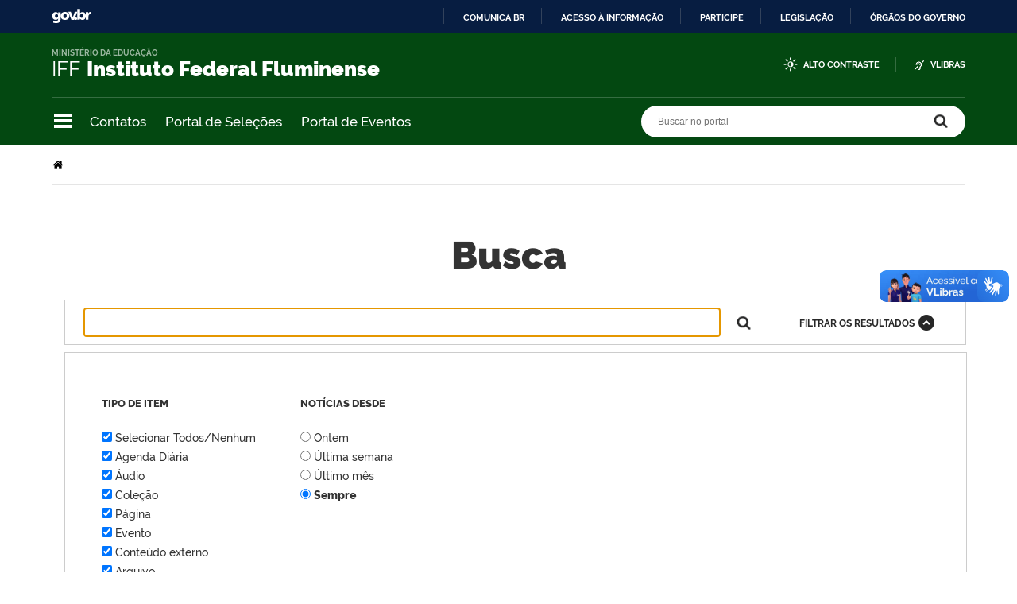

--- FILE ---
content_type: text/html;charset=utf-8
request_url: https://portal1.iff.edu.br/@@busca?sort_order=reverse&b_start:int=550&sort_on=Date&Subject:list=Cursos%20T%C3%A9cnicos%20de%20N%C3%ADvel%20M%C3%A9dio
body_size: 15837
content:
<!DOCTYPE html>
<html xmlns="http://www.w3.org/1999/xhtml" lang="pt-br" xml:lang="pt-br">
  <head>
    <meta http-equiv="Content-Type" content="text/html; charset=utf-8" />

    
        <base href="https://portal1.iff.edu.br/" /><!--[if lt IE 7]></base><![endif]-->
    

    
        

<meta property="creator.productor" content="http://estruturaorganizacional.dados.gov.br/doc/unidade-organizacional/26" />



  
    <link rel="stylesheet" type="text/css" href="https://portal1.iff.edu.br/portal_css/Sunburst%20Theme/reset-cachekey-12f2c7fea7e45cb2e4d412df99477fab.css" media="screen" />
    <link rel="stylesheet" type="text/css" href="https://portal1.iff.edu.br/portal_css/Sunburst%20Theme/base-cachekey-cb14e4a5907f06ee00cbf2bb449cd1c9.css" />
    <link rel="stylesheet" type="text/css" href="https://portal1.iff.edu.br/portal_css/Sunburst%20Theme/resourceplone.app.jquerytools.dateinput-cachekey-33bdaf90d6157a85230b29a639101459.css" media="screen" />
    <style type="text/css" media="screen">@import url(https://portal1.iff.edu.br/portal_css/Sunburst%20Theme/resourceplone.formwidget.autocompletejquery.autocomplete-cachekey-efee11feed0cad125292456bc6cf0633.css);</style>
    <link rel="stylesheet" type="text/css" href="https://portal1.iff.edu.br/portal_css/Sunburst%20Theme/resourcecollection-cachekey-abe74a970ed5501012c5478d45b4761c.css" media="screen" />
    <link rel="stylesheet" type="text/css" href="https://portal1.iff.edu.br/portal_css/Sunburst%20Theme/resourcebrasil.gov.agendaagenda-print-cachekey-7b9e0851d540124c12b52c6f3d154c8c.css" media="print" />
    <style type="text/css" media="screen">@import url(https://portal1.iff.edu.br/portal_css/Sunburst%20Theme/jquery.autocomplete-cachekey-d169b32e99869aa47a3074f642650a42.css);</style>
    <style type="text/css" media="screen">@import url(https://portal1.iff.edu.br/portal_css/Sunburst%20Theme/resourceProducts.Doormat.stylesheetsdoormat-cachekey-672cd31f118024993ad7ea98185f0f34.css);</style>
    <link rel="stylesheet" type="text/css" href="https://portal1.iff.edu.br/portal_css/Sunburst%20Theme/embedder-cachekey-69b40cc5b40336945f21d0123a581de1.css" media="screen" />
    <style type="text/css" media="screen">@import url(https://portal1.iff.edu.br/portal_css/Sunburst%20Theme/resourcecollective.pollscsscollective.polls-cachekey-b943183a7dd8b1c8782ea9cfef7ec13f.css);</style>
    <link rel="stylesheet" type="text/css" href="https://portal1.iff.edu.br/portal_css/Sunburst%20Theme/ploneCustom-cachekey-9bb5bccfcab42bc262633da8a7bdb92c.css" media="all" />
        <!--[if lt IE 8]>    
    
    <link rel="stylesheet" type="text/css" href="https://portal1.iff.edu.br/portal_css/Sunburst%20Theme/IEFixes-cachekey-a226748adecee5ab5ecea32dc8da65e5.css" media="screen" />
        <![endif]-->
    
    <style type="text/css" media="all">@import url(https://portal1.iff.edu.br/portal_css/Sunburst%20Theme/portlet_servicos_tic.css);</style>
    <style type="text/css" media="all">@import url(https://portal1.iff.edu.br/portal_css/Sunburst%20Theme/alteracoes_layout.css);</style>
    <link rel="stylesheet" type="text/css" href="https://portal1.iff.edu.br/portal_css/Sunburst%20Theme/resourceplone.formwidget.datetimestyles-cachekey-a249c73a350729884239192a5cff2f59.css" />
    <style type="text/css" media="screen">@import url(https://portal1.iff.edu.br/portal_css/Sunburst%20Theme/resourcecollective.nitfnitf-cachekey-06bae965af37480fe081ebc01abbd861.css);</style>
    <link rel="stylesheet" type="text/css" href="https://portal1.iff.edu.br/portal_css/Sunburst%20Theme/resourcebrasil.gov.portletscssmain-cachekey-1ff8f0ebf4d20bdb9b8a880862884cea.css" media="screen" />

  
  
    <script type="text/javascript" src="https://portal1.iff.edu.br/portal_javascripts/Sunburst%20Theme/resourceplone.app.jquery-cachekey-1ddbf8755a89cb343a9f329508b1c37b.js"></script>
    <script type="text/javascript" src="https://portal1.iff.edu.br/portal_javascripts/Sunburst%20Theme/resourceplone.formwidget.querystring.querywidget-cachekey-72f734b5ba1987fc5902b060955ae295.js"></script>
    <script type="text/javascript" src="https://portal1.iff.edu.br/portal_javascripts/Sunburst%20Theme/resourceplone.formwidget.contenttreecontenttree-cachekey-1075ee4ed880b242700a8d2491291f46.js"></script>
    <script type="text/javascript" src="https://portal1.iff.edu.br/portal_javascripts/Sunburst%20Theme/resourcecollective.js.bootstrapjsbootstrap.min-cachekey-0364a2cac4fa343ab076ad16c1e52b54.js"></script>
    <script type="text/javascript" src="https://portal1.iff.edu.br/portal_javascripts/Sunburst%20Theme/jquery.autocomplete.min-cachekey-bb7e9d360df303d8a3c5f3e73bb0aa60.js"></script>
    <script type="text/javascript" src="https://portal1.iff.edu.br/portal_javascripts/Sunburst%20Theme/resourcesl_scriptssocial_like-cachekey-586d77c076a87141ec2b250a15e8af79.js"></script>
    <script type="text/javascript" src="https://portal1.iff.edu.br/portal_javascripts/Sunburst%20Theme/resourcebrasil.gov.portletsjsmain-cachekey-013bda1db396be56dece215fb0f58ff6.js"></script>
    <script type="text/javascript" src="https://portal1.iff.edu.br/portal_javascripts/Sunburst%20Theme/icone_whatsapp_tile_artigo-cachekey-ca490a30aca9ed1c8ebd00a83428d470.js"></script>



  <link rel="stylesheet" href="https://portal1.iff.edu.br/++resource++brasil.gov.agenda/brasilgovagenda-b80d378.css" />


  <script defer="defer" src="https://portal1.iff.edu.br/++resource++brasil.gov.agenda/brasilgovagenda-b80d378.js"></script>



  <link rel="stylesheet" href="https://portal1.iff.edu.br/++resource++brasil.gov.portal/brasilgovportal-b9966f9.css" />


  <script defer="defer" src="https://portal1.iff.edu.br/++resource++brasil.gov.portal/brasilgovportal-b9966f9.js"></script>


<title>Busca — Portal IFFluminense</title>

<link rel="http://purl.org/dc/terms/subject http://schema.org/about http://xmlns.com/foaf/0.1/primaryTopic" href="http://vocab.e.gov.br/2011/03/vcge#esquema" />
        
    <link rel="author" href="https://portal1.iff.edu.br/author/" title="Informações do Autor" />


    <link rel="canonical" href="https://portal1.iff.edu.br" />

    
    


<script type="text/javascript">
        jQuery(function($){
            if (typeof($.datepicker) != "undefined"){
              $.datepicker.setDefaults(
                jQuery.extend($.datepicker.regional['pt-BR'],
                {dateFormat: 'dd/mm/yy'}));
            }
        });
        </script>



    <link rel="alternate" href="https://portal1.iff.edu.br/RSS" title="Portal IFFluminense - RSS 1.0" type="application/rss+xml" />

    <link rel="alternate" href="https://portal1.iff.edu.br/rss.xml" title="Portal IFFluminense - RSS 2.0" type="application/rss+xml" />

    <link rel="alternate" href="https://portal1.iff.edu.br/atom.xml" title="Portal IFFluminense - Atom" type="application/rss+xml" />


    <link rel="search" href="https://portal1.iff.edu.br/@@search" title="Buscar neste site" />



        
        
        

    

    <meta name="navigation_root_url" content="https://portal1.iff.edu.br" />

  
        
        

        
        <meta name="generator" content="Plone - http://plone.org" />
    

    <meta charset="utf-8" />
    
    <meta content="width=device-width, initial-scale=1.0" name="viewport" />
    <link rel="apple-touch-icon" sizes="180x180" href="/++theme++iff/++theme++iff/favicons/apple-touch-icon.png" />
    <link rel="icon" type="image/png" sizes="32x32" href="/++theme++iff/++theme++iff/favicons/favicon-32x32.png" />
    <link rel="icon" type="image/png" sizes="16x16" href="/++theme++iff/++theme++iff/favicons/favicon-16x16.png" />
    <link rel="manifest" href="/++theme++iff/++theme++iff/favicons/manifest.json" />
    <link rel="mask-icon" href="/++theme++iff/++theme++iff/favicons/safari-pinned-tab.svg" color="#00a300" />
    <meta name="msapplication-config" content="++theme++iff/favicons/browserconfig.xml" />
    <meta name="theme-color" content="#00a300" />
    <script src="https://www.youtube.com/iframe_api"></script>
  <link href="/++theme++iff/++theme++iff/brasilgovtemas-c391d2e.css" rel="stylesheet" /></head>
  <body class="default-header-template template-busca portaltype-plone-site site-portal userrole-anonymous" id="" data-base-url="https://portal1.iff.edu.br" data-portal-url="https://portal1.iff.edu.br" dir="ltr"><div id="barra-identidade">
    <div id="barra-brasil" style="background:#7F7F7F; height: 20px; padding:0 0 0 10px;display:block;">
            <ul id="menu-barra-temp" style="list-style:none;">
                    <li style="display:inline; float:left;padding-right:10px; margin-right:10px; border-right:1px solid #EDEDED"><a href="http://brasil.gov.br" style="font-family:sans,sans-serif; text-decoration:none; color:white;">Portal do Governo Brasileiro</a></li>
                    <li><a style="font-family:sans,sans-serif; text-decoration:none; color:white;" href="http://epwg.governoeletronico.gov.br/barra/atualize.html">Atualize sua Barra de Governo</a></li>
            </ul>
    </div>
</div><ul id="skip-menu">
      <li><a accesskey="1" href="#content">Ir para o conteúdo</a></li>
      <li><a accesskey="2" href="#main-navigation">Ir para o menu</a></li>
      <li><a accesskey="3" href="#portal-searchbox">Ir para a busca</a></li>
      <li><a accesskey="4" href="#portal-footer">Ir para o rodapé</a></li>
    </ul><!-- User --><!-- Header --><header id="main-header">
      <div class="header-wrapper">
          <div id="logo">
    <a id="portal-logo" title="" href="https://portal1.iff.edu.br">
            <span id="portal-title-1">IFF</span>
            <div id="portal-title" class="luongo">Instituto Federal Fluminense</div>
            <span id="portal-description">Ministério da Educação</span>
    </a>
</div>

          <div class="header-accessibility">
            <ul>

    <li id="siteaction-contraste">
        <a href="#" accesskey="6">Alto Contraste</a>
    </li>
    <li id="siteaction-vlibras">
        <a href="http://www.vlibras.gov.br/" accesskey="">VLibras</a>
    </li>
</ul>
            
          </div>

      </div>
      <!-- Segunda linha do header -->
      <div class="search-wrapper">
          <!-- icones -->
          <div class="header-icons">
            <a class="ico-navegacao">Navegação</a>
          </div>
          <div class="links-destaque">
            <ul id="portal-services">
        
            <li id="portal-services-contatos-1698844099">
                <a href="https://portal1.iff.edu.br/../o-iffluminense/contatos-1" title="">Contatos</a>
            </li>
        
            <li id="portal-services-portal-de-selees-1698844118">
                <a href="https://selecoes.iff.edu.br/" title="">Portal de Seleções</a>
            </li>
        
            <li id="portal-services-portal-de-eventos-1698844136">
                <a href="https://eventos.iff.edu.br/" title="">Portal de Eventos</a>
            </li>
        
    </ul>
          </div>

          <!-- Search -->
          <div id="portal-searchbox">

    

    <form id="nolivesearchGadget_form" action="https://portal1.iff.edu.br/@@busca">
        
        <fieldset class="LSBox">
            <legend class="hiddenStructure">Buscar no portal</legend>
            <label class="hiddenStructure" for="nolivesearchGadget">Buscar no portal</label>

            <input name="SearchableText" type="text" size="18" title="Buscar no portal" placeholder="Buscar no portal" class="searchField" id="nolivesearchGadget" />

            <input class="searchButton" type="submit" value="Buscar no portal" />

        </fieldset>

        
    </form>

    

</div>
      </div>
      <!-- Main Menu -->
      <div class="navigation-wrapper">

        <div class="navigation-content">

          <nav id="main-navigation" class="navigation-cell">
              <ul class="list-navigation"><li id="portaltab-o-iffluminense" class="plain"><a href="https://portal1.iff.edu.br/o-iffluminense" title="Informações sobre o Instituto" class="plain">O IFFluminense</a>
                <ul class="submenu">
                    <li>

    

        <a href="https://portal1.iff.edu.br/o-iffluminense/historico" title="Conheça um pouco sobre a história centenária do IFFluminense." class="state-published">
            
            Histórico
        </a>

        
    
</li>

<li>

    

        <a href="https://portal1.iff.edu.br/o-iffluminense/contatos-1" title="Página de Contatos do IFF" class="state-published">
            
            Contatos
        </a>

        
    
</li>

<li>

    

        <a href="https://portal1.iff.edu.br/o-iffluminense/galeria-de-reitores" title="Galeria de Reitores do IFFluminense" class="state-published">
            
            Galeria de Reitores
        </a>

        
    
</li>

<li>

    

        <a href="https://portal1.iff.edu.br/o-iffluminense/colegiados" title="Veja os colegiados do IFFluminense." class="state-published">
            
            Colegiados
        </a>

        
    
</li>

<li>

    

        <a href="https://portal1.iff.edu.br/o-iffluminense/legislacao" title="Acesse a lei de criação dos Institutos Federais, Estatuto do IFFluminense e Regimento Geral." class="state-published">
            
            Legislação
        </a>

        
    
</li>

<li>

    

        <a href="https://portal1.iff.edu.br/o-iffluminense/ensino" title="Ensino no IFFluminense" class="state-published">
            
            Ensino
        </a>

        
    
</li>

<li>

    

        <a href="https://portal1.iff.edu.br/o-iffluminense/pesquisa" title="Página da Pesquisa no IFFluminense" class="state-published">
            
            Pesquisa
        </a>

        
    
</li>

<li>

    

        <a href="https://portal1.iff.edu.br/o-iffluminense/extensao" title="Página da Extensão no IFFluminense" class="state-published">
            
            Extensão
        </a>

        
    
</li>

<li>

    

        <a href="https://portal1.iff.edu.br/o-iffluminense/essentia-editora" title="" class="state-published">
            
            Essentia Editora
        </a>

        
    
</li>

<li>

    

        <a href="https://portal1.iff.edu.br/o-iffluminense/ultimas-noticias" title="Últimas Notícias Institucionais" class="state-published">
            
            Últimas Notícias
        </a>

        
    
</li>
                </ul>
            </li><li id="portaltab-nossos-campi" class="plain"><a href="https://portal1.iff.edu.br/nossos-campi" title="" class="plain">Unidades</a>
                <ul class="submenu">
                    <li>

    

        <a href="https://portal1.iff.edu.br/nossos-campi/reitoria" title="" class="state-published">
            
            Reitoria
        </a>

        
    
</li>

<li>

    

        <a href="https://portal1.iff.edu.br/nossos-campi/bom-jesus-do-itabapoana" title="" class="state-published">
            
            Bom Jesus do Itabapoana
        </a>

        
    
</li>

<li>

    

        <a href="https://portal1.iff.edu.br/nossos-campi/cabo-frio" title="" class="state-published">
            
            Cabo Frio
        </a>

        
    
</li>

<li>

    

        <a href="https://portal1.iff.edu.br/nossos-campi/cambuci" title="" class="state-published">
            
            Cambuci
        </a>

        
    
</li>

<li>

    

        <a href="https://portal1.iff.edu.br/nossos-campi/campos-centro" title="" class="state-published">
            
            Campos Centro
        </a>

        
    
</li>

<li>

    

        <a href="https://portal1.iff.edu.br/nossos-campi/campos-guarus" title="" class="state-published">
            
            Campos Guarus
        </a>

        
    
</li>

<li>

    

        <a href="https://portal1.iff.edu.br/nossos-campi/centro-de-referencia" title="" class="state-published">
            
            Centro de Referência Campos dos Goytacazes
        </a>

        
    
</li>

<li>

    

        <a href="https://portal1.iff.edu.br/nossos-campi/itaborai" title="" class="state-published">
            
            Itaboraí
        </a>

        
    
</li>

<li>

    

        <a href="https://portal1.iff.edu.br/nossos-campi/itaperuna" title="" class="state-published">
            
            Itaperuna
        </a>

        
    
</li>

<li>

    

        <a href="https://portal1.iff.edu.br/nossos-campi/macae" title="" class="state-published">
            
            Macaé
        </a>

        
    
</li>

<li>

    

        <a href="https://portal1.iff.edu.br/nossos-campi/marica" title="" class="state-published">
            
            Maricá
        </a>

        
    
</li>

<li>

    

        <a href="https://portal1.iff.edu.br/nossos-campi/quissama" title="" class="state-published">
            
            Quissamã
        </a>

        
    
</li>

<li>

    

        <a href="https://portal1.iff.edu.br/nossos-campi/polo-de-inovacao-campos-dos-goytacazes" title="" class="state-published">
            
            Polo de Inovação Campos dos Goytacazes
        </a>

        
    
</li>

<li>

    

        <a href="https://portal1.iff.edu.br/nossos-campi/santo-antonio-de-padua" title="" class="state-published">
            
            Santo Antônio de Pádua
        </a>

        
    
</li>

<li>

    

        <a href="https://portal1.iff.edu.br/nossos-campi/sao-joao-da-barra" title="" class="state-published">
            
            São João da Barra
        </a>

        
    
</li>
                </ul>
            </li><li id="portaltab-cursos" class="plain"><a href="https://portal1.iff.edu.br/cursos" title="" class="plain">Cursos</a>
                <ul class="submenu">
                    <li>

    

        <a href="https://portal1.iff.edu.br/cursos/formas-de-ingresso" title="Saiba quais são as formas de ingresso de estudantes no IFFluminense" class="state-published">
            
            Formas de Ingresso
        </a>

        
    
</li>

<li>

    

        <a href="https://portal1.iff.edu.br/cursos/educacao-basica" title="" class="state-published">
            
            Cursos Técnicos
        </a>

        
    
</li>

<li>

    

        <a href="https://portal1.iff.edu.br/cursos/ensino-superior" title="O ingresso nos cursos superiores do IFFluminense pode se dar das seguintes formas: por meio do Sistema de Seleção Unificada (SiSU) e pelo Vestibular. Para concorrer pelo SiSU, é preciso fazer o Exame Nacional de Ensino Médio (Enem) e se inscrever pelo site do Ministério da Educação (MEC); para o Vestibular é necessário seguir as orientações de Edital específico divulgado a cada semestre." class="state-published">
            
            Cursos de Graduação
        </a>

        
    
</li>

<li>

    

        <a href="https://portal1.iff.edu.br/cursos/pos-graduacao" title="Os cursos de Pós-Graduação são destinados às pessoas que concluíram a graduação e pretendem aprimorar seus conhecimentos em uma área específica. São ofertados nas modalidades lato sensu e stricto sensu." class="state-published">
            
            Pós-Graduação
        </a>

        
    
</li>

<li>

    

        <a href="https://portal1.iff.edu.br/cursos/educacao-a-distancia" title="Informações sobre os cursos ofertados na modalidade da Educação a Distância." class="state-published">
            
            Educação a Distância
        </a>

        
    
</li>

<li>

    

        <a href="https://portal1.iff.edu.br/cursos/cursos-de-formacao-inicial-e-continuada" title="Conheça os Cursos de Formação Inicial e Continuada do IFFluminense" class="state-published">
            
            Cursos de Formação Inicial e Continuada
        </a>

        
    
</li>

<li>

    

        <a href="https://portal1.iff.edu.br/cursos/educacao-de-jovens-e-adultos-1" title="Educação de Jovens e Adultos do IFFluminense" class="state-published">
            
            Educação de Jovens e Adultos
        </a>

        
    
</li>
                </ul>
            </li><li id="portaltab-comunidade" class="plain"><a href="https://portal1.iff.edu.br/comunidade" title="Comunidade" class="plain">Comunidade</a>
                <ul class="submenu">
                    <li>

    

        <a href="https://portal1.iff.edu.br/comunidade/painel-do-aluno" title="" class="state-published">
            
            Painel do Estudante
        </a>

        
    
</li>

<li>

    

        <a href="https://portal1.iff.edu.br/comunidade/assistencia-estudantil" title="" class="state-published">
            
            Assistência Estudantil
        </a>

        
    
</li>

<li>

    

        <a href="https://portal1.iff.edu.br/comunidade/sistema-academico" title="Conheça o Sistema Acadêmico do IFF" class="state-published">
            
            Sistema Acadêmico
        </a>

        
    
</li>

<li>

    

        <a href="https://portal1.iff.edu.br/comunidade/biblioteca" title="Conheça as Bibliotecas do IFFluminense" class="state-published">
            
            Bibliotecas
        </a>

        
    
</li>

<li>

    

        <a href="https://portal1.iff.edu.br/comunidade/relacionamento-com-egressos" title="Página de Relacionamento com Egressos do IFFluminense" class="state-published">
            
            Relacionamento com Egressos
        </a>

        
    
</li>

<li>

    

        <a href="https://portal1.iff.edu.br/comunidade/painel-do-servidor" title="" class="state-published">
            
            Painel do Servidor
        </a>

        
    
</li>

<li>

    

        <a href="https://portal1.iff.edu.br/comunidade/tic" title="Portal da Tecnologia da Informação e Comunicação" class="state-published">
            
            Portal da TIC
        </a>

        
    
</li>

<li>

    

        <a href="https://portal1.iff.edu.br/comunidade/webmail" title="E-mail Institucional" class="state-published">
            
            WebMail
        </a>

        
    
</li>

<li>

    

        <a href="https://portal1.iff.edu.br/comunidade/suap" title="SISTEMA UNIFICADO DE ADMINISTRAÇÃO PÚBLICA" class="state-published">
            
            SUAP
        </a>

        
    
</li>

<li>

    

        <a href="https://portal1.iff.edu.br/comunidade/cdd" title="Centro de Documentação Digital" class="state-published">
            
            CDD
        </a>

        
    
</li>

<li>

    

        <a href="https://portal1.iff.edu.br/comunidade/portal-de-selecoes" title="Portal de Seleções do IFF" class="state-published">
            
            Portal de Seleções
        </a>

        
    
</li>

<li>

    

        <a href="https://portal1.iff.edu.br/comunidade/portal-de-eventos" title="Portal de Eventos do IFFluminense" class="state-published">
            
            Portal de Eventos
        </a>

        
    
</li>

<li>

    

        <a href="https://portal1.iff.edu.br/comunidade/portal-de-inscricoes" title="Portal de Inscrições de Processos Seletivos do IFFluminense" class="state-published">
            
            Portal de Inscrições
        </a>

        
    
</li>

<li>

    

        <a href="https://portal1.iff.edu.br/comunidade/ouvidoria" title="" class="state-published">
            
            Ouvidoria
        </a>

        
    
</li>

<li>

    

        <a href="https://portal1.iff.edu.br/comunidade/sala-de-imprensa-virtual" title="Sala de Imprensa Virtual do IFFluminense" class="state-published">
            
            Sala de Imprensa Virtual
        </a>

        
    
</li>

<li>

    

        <a href="https://portal1.iff.edu.br/comunidade/eleicoes2023" title="Página de Acompanhamento das Eleições 2023" class="state-published">
            
            Eleições 2023
        </a>

        
    
</li>
                </ul>
            </li><li id="portaltab-Acesso-a-Informacao" class="plain"><a href="https://portal1.iff.edu.br/Acesso-a-Informacao" title="" class="plain">Acesso à Informação</a>
                <ul class="submenu">
                    <li>

    

        <a href="https://portal1.iff.edu.br/Acesso-a-Informacao/institucional-1" title="Informações sobre funções, competências, estrutura organizacional, e outros:" class="state-published">
            
            Institucional
        </a>

        
    
</li>

<li>

    

        <a href="https://portal1.iff.edu.br/Acesso-a-Informacao/acoes-e-programas" title="" class="state-published">
            
            Ações e Programas
        </a>

        
    
</li>

<li>

    

        <a href="https://portal1.iff.edu.br/Acesso-a-Informacao/participacao-social" title="" class="state-published">
            
            Participação Social
        </a>

        
    
</li>

<li>

    

        <a href="https://portal1.iff.edu.br/Acesso-a-Informacao/auditoria" title="" class="state-published">
            
            Auditoria Interna
        </a>

        
    
</li>

<li>

    

        <a href="https://portal1.iff.edu.br/Acesso-a-Informacao/convenios-e-transferencias" title="Nesta seção, são divulgadas informações sobre os repasses e transferências de recursos financeiros efetuados pelo Instituto Federal Fluminense mediante convênios, contratos de repasse e termos de cooperação. Também consta a relação de parcerias firmadas pela instituição com instituições de ensino e pesquisa internacionais." class="state-published">
            
            Convênios e Transferências
        </a>

        
    
</li>

<li>

    

        <a href="https://portal1.iff.edu.br/Acesso-a-Informacao/receitas-e-despesas" title="" class="state-published">
            
            Receitas e Despesas
        </a>

        
    
</li>

<li>

    

        <a href="https://portal1.iff.edu.br/Acesso-a-Informacao/pagina-sobre-licitacoes-contratos" title="Nesta seção, são divulgadas as licitações e contratos realizados pelo Instituto Federal Fluminense." class="state-published">
            
            Licitações e Contratos
        </a>

        
    
</li>

<li>

    

        <a href="https://portal1.iff.edu.br/Acesso-a-Informacao/servidores" title="" class="state-published">
            
            Servidores
        </a>

        
    
</li>

<li>

    

        <a href="https://portal1.iff.edu.br/Acesso-a-Informacao/informacoes-classificadas" title="Nesta seção são divulgados o rol das informações classificadas em cada grau de sigilo e o rol das informações desclassificadas." class="state-published">
            
            Informações Classificadas
        </a>

        
    
</li>

<li>

    

        <a href="https://portal1.iff.edu.br/Acesso-a-Informacao/servico-de-informacao-ao-cidadao-sic" title="" class="state-published">
            
            Serviço de Informação ao Cidadão (SIC)
        </a>

        
    
</li>

<li>

    

        <a href="https://portal1.iff.edu.br/Acesso-a-Informacao/perguntas-e-respostas-frequentes" title="Nesta seção, são divulgadas as perguntas frequentes sobre as atividades desempenhadas pelo Instituto Federal Fluminense ou sobre as ações no âmbito de sua competência." class="state-published">
            
            Perguntas Frequentes
        </a>

        
    
</li>

<li>

    

        <a href="https://portal1.iff.edu.br/Acesso-a-Informacao/plano-de-dados-abertos" title="Nesta seção, é divulgado o Plano de Dados Abertos (PDA) no âmbito do Instituto Federal Fluminense." class="state-published">
            
            Dados Abertos
        </a>

        
    
</li>

<li>

    

        <a href="https://portal1.iff.edu.br/Acesso-a-Informacao/obras-em-andamento-e-concluidas-1" title="" class="state-published">
            
            Obras em Andamento e Concluídas
        </a>

        
    
</li>

<li>

    

        <a href="https://portal1.iff.edu.br/Acesso-a-Informacao/processos-administrativos-disciplinares" title="" class="state-published">
            
            Processos Administrativos Disciplinares
        </a>

        
    
</li>

<li>

    

        <a href="https://portal1.iff.edu.br/Acesso-a-Informacao/protecao-de-dados-pessoais-no-if-fluminense" title="" class="state-published">
            
            Proteção de Dados Pessoais no IFFluminense
        </a>

        
    
</li>

<li>

    

        <a href="https://portal1.iff.edu.br/Acesso-a-Informacao/painel-transparencia" title="Painel Transparência IFF" class="state-published">
            
            Painel Transparência
        </a>

        
    
</li>

<li>

    

        <a href="https://portal1.iff.edu.br/Acesso-a-Informacao/comissao-de-etica-profissional-1" title="" class="state-published">
            
            Comissão de Ética Profissional
        </a>

        
    
</li>

<li>

    

        <a href="https://portal1.iff.edu.br/Acesso-a-Informacao/corregedoria" title="Pasta da Corregedoria do IFF" class="state-published">
            
            Corregedoria
        </a>

        
    
</li>

<li>

    

        <a href="https://portal1.iff.edu.br/Acesso-a-Informacao/transparencia-e-prestacao-de-contas" title="" class="state-published">
            
            Transparência e Prestação de Contas
        </a>

        
    
</li>

<li>

    

        <a href="https://portal1.iff.edu.br/Acesso-a-Informacao/atos-oficiais-1" title="Atos Oficiais do IFFluminense" class="state-published">
            
            Atos Oficiais
        </a>

        
    
</li>

<li>

    

        <a href="https://portal1.iff.edu.br/Acesso-a-Informacao/carta-de-servicos-ao-usuario" title="Carta de Serviços ao Usuário" class="state-published">
            
            Carta de Serviços ao Usuário
        </a>

        
    
</li>

<li>

    

        <a href="https://portal1.iff.edu.br/Acesso-a-Informacao/fundacao-pro-iff" title="" class="state-published">
            
            Fundação Pró-IFF
        </a>

        
    
</li>

<li>

    

        <a href="https://portal1.iff.edu.br/Acesso-a-Informacao/transparencia-ativa" title="" class="state-published">
            
            Transparência Ativa
        </a>

        
    
</li>
                </ul>
            </li></ul>
            <div class="navigation-redes navigation-cell">
        <h3>Redes sociais</h3>
        <ul class="portal-redes">
            
                <li class="portalredes-twitter portalredes-item">
                    <a href="https://www.twitter.com/iffluminense">Twitter</a>
                </li>
            
                <li class="portalredes-youtube portalredes-item">
                    <a href="https://www.youtube.com/ifftubeoficial">YouTube</a>
                </li>
            
                <li class="portalredes-facebook portalredes-item">
                    <a href="https://www.facebook.com/iffluminense">Facebook</a>
                </li>
            
                <li class="portalredes-flickr portalredes-item">
                    <a href="https://www.flickr.com/125250149@N06">Flickr</a>
                </li>
            
                <li class="portalredes-instagram portalredes-item">
                    <a href="https://www.instagram.com/iffluminense">Instagram</a>
                </li>
            
        </ul>
    </div>
          </nav>


        </div>
      </div>
    </header><div id="portal-breadcrumbs">
    <span id="breadcrumbs-you-are-here">Você está aqui:</span>
    <span id="breadcrumbs-home">
        <a href="https://portal1.iff.edu.br">Página Inicial</a>
        
    </span>
    

</div><div id="wrapper">


      <!-- Columns -->


      <div id="main">
        

        <main id="main-content" role="main">

            <div id="viewlet-above-content">









































</div>

            
                <div class="">

                    

                    

    <dl class="portalMessage info" id="kssPortalMessage" style="display:none">
        <dt>Info</dt>
        <dd></dd>
    </dl>

    


                    
                        <div id="content">

                            

                            <div id="content-core">
    <h1 class="documentFirstHeading">Busca</h1>

    <form name="searchform" action="@@busca" class="searchPage enableAutoFocus" id="searchform">

        <input type="hidden" name="advanced_search" value="False" />
        <input type="hidden" name="sort_on" value="" />

        <fieldset id="search-field" class="noborder">
            <legend>Buscar no portal</legend>
            <input class="searchPage" name="SearchableText" type="text" size="25" title="Busca no Site" value="" />
            <input class="searchPage searchButton allowMultiSubmit" type="submit" value="Buscar" />
        </fieldset>

        <div class="row">

            <div class="cell width-full position-0">
                <h1 class="documentFirstHeading">Resultado da busca</h1>
                

                
            </div>
            <div class="visualClear"><!-- --></div>
            <div id="search-results-wrapper" class="cell width-full position-0">

                <div id="search-results-bar">
                    <span><strong id="search-results-number">586</strong> itens atendem ao seu critério.</span>

                    <dl>
                      <dt class="actionMenuHeader">
                          <span id="search-filter-toggle">Filtrar os resultados</span>
                      </dt>
                      <dd class="actionMenuContent">
                          <div id="search-filter">

                              <fieldset class="noborder">

                                  <legend>Tipo de item</legend>

                                  <div class="field">

                                      <div class="formHelp"></div>

                                      <span class="optionsToggle">
                                          <input type="checkbox" onchange="javascript:toggleSelect(this, 'portal_type:list', true)" name="pt_toggle" value="#" id="pt_toggle" class="noborder" checked="checked" />

                                          <label for="pt_toggle">Selecionar Todos/Nenhum</label>
                                      </span>
                                      <br />
                                      <div style="float: left; margin-right: 2em;">
                                          
                                              <input type="checkbox" name="portal_type:list" value="AgendaDiaria" class="noborder" checked="checked" id="portal_type_1_1" />
                                              <label for="portal_type_1_1">Agenda Diária</label>
                                              <br />
                                          
                                              <input type="checkbox" name="portal_type:list" value="Audio" class="noborder" checked="checked" id="portal_type_1_2" />
                                              <label for="portal_type_1_2">Áudio</label>
                                              <br />
                                          
                                              <input type="checkbox" name="portal_type:list" value="Collection" class="noborder" checked="checked" id="portal_type_1_3" />
                                              <label for="portal_type_1_3">Coleção</label>
                                              <br />
                                          
                                              <input type="checkbox" name="portal_type:list" value="Document" class="noborder" checked="checked" id="portal_type_1_4" />
                                              <label for="portal_type_1_4">Página</label>
                                              <br />
                                          
                                              <input type="checkbox" name="portal_type:list" value="Event" class="noborder" checked="checked" id="portal_type_1_5" />
                                              <label for="portal_type_1_5">Evento</label>
                                              <br />
                                          
                                              <input type="checkbox" name="portal_type:list" value="ExternalContent" class="noborder" checked="checked" id="portal_type_1_6" />
                                              <label for="portal_type_1_6">Conteúdo externo</label>
                                              <br />
                                          
                                              <input type="checkbox" name="portal_type:list" value="File" class="noborder" checked="checked" id="portal_type_1_7" />
                                              <label for="portal_type_1_7">Arquivo</label>
                                              <br />
                                          
                                              <input type="checkbox" name="portal_type:list" value="Image" class="noborder" checked="checked" id="portal_type_1_8" />
                                              <label for="portal_type_1_8">Imagem</label>
                                              <br />
                                          
                                              <input type="checkbox" name="portal_type:list" value="Link" class="noborder" checked="checked" id="portal_type_1_9" />
                                              <label for="portal_type_1_9">Link</label>
                                              <br />
                                          
                                              <input type="checkbox" name="portal_type:list" value="ano_publicacao_licitacoes" class="noborder" checked="checked" id="portal_type_1_10" />
                                              <label for="portal_type_1_10">Ano Publicacao Licitacoes</label>
                                              <br />
                                          
                                      </div>
                                      <div style="float: left; margin-right: 2em;">
                                          
                                              <input type="checkbox" name="portal_type:list" value="aviso" class="noborder" checked="checked" id="portal_type_2_1" />
                                              <label for="portal_type_2_1">Aviso</label>
                                              <br />
                                          
                                              <input type="checkbox" name="portal_type:list" value="collective.nitf.content" class="noborder" checked="checked" id="portal_type_2_2" />
                                              <label for="portal_type_2_2">Notícias</label>
                                              <br />
                                          
                                              <input type="checkbox" name="portal_type:list" value="collective.polls.poll" class="noborder" checked="checked" id="portal_type_2_3" />
                                              <label for="portal_type_2_3">Enquete</label>
                                              <br />
                                          
                                              <input type="checkbox" name="portal_type:list" value="dissertacao_de_mestrado" class="noborder" checked="checked" id="portal_type_2_4" />
                                              <label for="portal_type_2_4">Dissertação de Mestrado</label>
                                              <br />
                                          
                                              <input type="checkbox" name="portal_type:list" value="fluxo_processo_eletronico" class="noborder" checked="checked" id="portal_type_2_5" />
                                              <label for="portal_type_2_5">Fluxo Processo Eletronico</label>
                                              <br />
                                          
                                              <input type="checkbox" name="portal_type:list" value="licitacoes" class="noborder" checked="checked" id="portal_type_2_6" />
                                              <label for="portal_type_2_6">Licitacoes</label>
                                              <br />
                                          
                                              <input type="checkbox" name="portal_type:list" value="projeto_de_tic" class="noborder" checked="checked" id="portal_type_2_7" />
                                              <label for="portal_type_2_7">Projeto de TIC</label>
                                              <br />
                                          
                                              <input type="checkbox" name="portal_type:list" value="sc.embedder" class="noborder" checked="checked" id="portal_type_2_8" />
                                              <label for="portal_type_2_8">Multimídia</label>
                                              <br />
                                          
                                              <input type="checkbox" name="portal_type:list" value="servico_de_tic" class="noborder" checked="checked" id="portal_type_2_9" />
                                              <label for="portal_type_2_9">Servico de TIC</label>
                                              <br />
                                          
                                      </div>
                                      <div class="visualClear"><!-- --></div>
                                  </div>
                              </fieldset>

                              <fieldset class="noborder">

                                  <legend>Notícias desde</legend>

                                  <div class="field">

                                      <div class="formHelp"></div>

                                      
                                          <input type="radio" id="query-date-yesterday" name="created.query:record:list:date" value="2025/11/23" />
                                          <label for="query-date-yesterday">Ontem</label>
                                          <br />
                                          <input type="radio" id="query-date-lastweek" name="created.query:record:list:date" value="2025/11/17" />
                                          <label for="query-date-lastweek">Última semana</label>
                                          <br />
                                          <input type="radio" id="query-date-lastmonth" name="created.query:record:list:date" value="2025/10/24" />
                                          <label for="query-date-lastmonth">Último mês</label>
                                          <br />
                                          <input type="radio" id="query-date-ever" name="created.query:record:list:date" value="1970-01-02" checked="checked" />
                                          <label for="query-date-ever">Sempre</label>
                                      

                                      <input type="hidden" name="created.range:record" value="min" />
                                  </div>

                                  <div class="formControls">
                                      <input class="searchPage searchButton allowMultiSubmit" type="submit" value="Buscar" />
                                  </div>

                                  <div class="visualClear"><!-- --></div>
                              </fieldset>

                          </div>
                      </dd>

                    </dl>

                    <span id="searchResultsSort">
                      <span>Ordenar por</span>
                          <span id="sorting-options">
                              
                                  
                                      
                                      <a data-sort="relevance" href="https://portal1.iff.edu.br/@@busca?sort_on=relevance&amp;b_start:int=550&amp;Subject:list=Cursos%20T%C3%A9cnicos%20de%20N%C3%ADvel%20M%C3%A9dio">relevância</a>
                                      
                                      <span>·</span>
                                      
                                  
                                      
                                      
                                      <strong>data (mais recente primeiro)</strong>
                                      <span>·</span>
                                      
                                  
                                      
                                      <a data-sort="sortable_title" href="https://portal1.iff.edu.br/@@busca?sort_on=sortable_title&amp;b_start:int=550&amp;Subject:list=Cursos%20T%C3%A9cnicos%20de%20N%C3%ADvel%20M%C3%A9dio">alfabeticamente</a>
                                      
                                      
                                      
                                  
                              
                          </span>
                    </span>
                </div>

                <div class="visualClear"><!-- --></div>

                
                    <div id="search-results">

                        

                        
                          <dl class="searchResults">
                              
                                    <dt>
                                      <a href="https://portal1.iff.edu.br/nossos-campi/campos-centro/painel-do-estudante/atividades-pedagogicas-nao-presenciais/documentos-dos-cursos-tecnicos-de-nivel-medio/mecanica-220201-043-1an.pdf/view" class="state-">Mecânica 20201.043.1AN</a>
                                    </dt>
                                    <dd>
                                      <div>Curso Concomitante</div>
                                      <span class="discreet">
                                        <span class="documentAuthor">por <a href="https://portal1.iff.edu.br/author/Comunicação Social do Campus Campos Centro">Comunicação Social do Campus Campos Centro</a></span>

                                        
                                            <span>

                                                
                                                
                                                <span class="documentModified">
                                                  <span>última modificação</span>
                                                  em
                                                  24/09/2020 11h55
                                                </span>

                                            </span>

                                            <span>
                                              registrado em:
                                              <span>
                                                <a href="https://portal1.iff.edu.br/@@busca?Subject%3Alist=Estudante" class="link-category" rel="tag">Estudante</a>,
                                              </span>
                                              <span>
                                                <a href="https://portal1.iff.edu.br/@@busca?Subject%3Alist=Painel%20do%20Estudante" class="link-category" rel="tag">Painel do Estudante</a>,
                                              </span>
                                              <span>
                                                <a href="https://portal1.iff.edu.br/@@busca?Subject%3Alist=Atividades%20Pedag%C3%B3gicas%20n%C3%A3o%20Presenciais" class="link-category" rel="tag">Atividades Pedagógicas não Presenciais</a>,
                                              </span>
                                              <span>
                                                <a href="https://portal1.iff.edu.br/@@busca?Subject%3Alist=Ensino%20Remoto%20na%20Pandemia" class="link-category" rel="tag">Ensino Remoto na Pandemia</a>,
                                              </span>
                                              <span>
                                                <a href="https://portal1.iff.edu.br/@@busca?Subject%3Alist=Cursos%20T%C3%A9cnicos%20de%20N%C3%ADvel%20M%C3%A9dio" class="link-category" rel="tag">Cursos Técnicos de Nível Médio</a>,
                                              </span>
                                              <span>
                                                <a href="https://portal1.iff.edu.br/@@busca?Subject%3Alist=Cursos%20do%20Campus%20Campos%20Centro" class="link-category" rel="tag">Cursos do Campus Campos Centro</a>
                                              </span>
                                            </span>

                                            
                                        
                                      </span>
                                    </dd>
                              
                                    <dt>
                                      <a href="https://portal1.iff.edu.br/nossos-campi/campos-centro/painel-do-estudante/atividades-pedagogicas-nao-presenciais/documentos-dos-cursos-tecnicos-de-nivel-medio/mecanica-20201-043-1m.pdf/view" class="state-">Horário Mecânica 20201.043.1M</a>
                                    </dt>
                                    <dd>
                                      <div>Curso Concomitante
</div>
                                      <span class="discreet">
                                        <span class="documentAuthor">por </span>

                                        
                                            <span>

                                                
                                                
                                                <span class="documentModified">
                                                  <span>última modificação</span>
                                                  em
                                                  24/09/2020 11h50
                                                </span>

                                            </span>

                                            <span>
                                              registrado em:
                                              <span>
                                                <a href="https://portal1.iff.edu.br/@@busca?Subject%3Alist=Estudante" class="link-category" rel="tag">Estudante</a>,
                                              </span>
                                              <span>
                                                <a href="https://portal1.iff.edu.br/@@busca?Subject%3Alist=Painel%20do%20Estudante" class="link-category" rel="tag">Painel do Estudante</a>,
                                              </span>
                                              <span>
                                                <a href="https://portal1.iff.edu.br/@@busca?Subject%3Alist=Atividades%20Pedag%C3%B3gicas%20n%C3%A3o%20Presenciais" class="link-category" rel="tag">Atividades Pedagógicas não Presenciais</a>,
                                              </span>
                                              <span>
                                                <a href="https://portal1.iff.edu.br/@@busca?Subject%3Alist=Ensino%20Remoto%20na%20Pandemia" class="link-category" rel="tag">Ensino Remoto na Pandemia</a>,
                                              </span>
                                              <span>
                                                <a href="https://portal1.iff.edu.br/@@busca?Subject%3Alist=Cursos%20T%C3%A9cnicos%20de%20N%C3%ADvel%20M%C3%A9dio" class="link-category" rel="tag">Cursos Técnicos de Nível Médio</a>,
                                              </span>
                                              <span>
                                                <a href="https://portal1.iff.edu.br/@@busca?Subject%3Alist=Cursos%20do%20Campus%20Campos%20Centro" class="link-category" rel="tag">Cursos do Campus Campos Centro</a>
                                              </span>
                                            </span>

                                            
                                        
                                      </span>
                                    </dd>
                              
                                    <dt>
                                      <a href="https://portal1.iff.edu.br/nossos-campi/campos-centro/painel-do-estudante/atividades-pedagogicas-nao-presenciais/documentos-dos-cursos-tecnicos-de-nivel-medio/orientacoes-estudantes-dos-cursos-tecnicos.pdf/view" class="state-">Orientações aos estudantes dos cursos técnicos</a>
                                    </dt>
                                    <dd>
                                      <div></div>
                                      <span class="discreet">
                                        <span class="documentAuthor">por <a href="https://portal1.iff.edu.br/author/Comunicação Social do Campus Campos Centro">Comunicação Social do Campus Campos Centro</a></span>

                                        
                                            <span>

                                                
                                                
                                                <span class="documentModified">
                                                  <span>última modificação</span>
                                                  em
                                                  24/09/2020 00h53
                                                </span>

                                            </span>

                                            <span>
                                              registrado em:
                                              <span>
                                                <a href="https://portal1.iff.edu.br/@@busca?Subject%3Alist=Estudante" class="link-category" rel="tag">Estudante</a>,
                                              </span>
                                              <span>
                                                <a href="https://portal1.iff.edu.br/@@busca?Subject%3Alist=Painel%20do%20Estudante" class="link-category" rel="tag">Painel do Estudante</a>,
                                              </span>
                                              <span>
                                                <a href="https://portal1.iff.edu.br/@@busca?Subject%3Alist=Atividades%20Pedag%C3%B3gicas%20n%C3%A3o%20Presenciais" class="link-category" rel="tag">Atividades Pedagógicas não Presenciais</a>,
                                              </span>
                                              <span>
                                                <a href="https://portal1.iff.edu.br/@@busca?Subject%3Alist=Ensino%20Remoto%20na%20Pandemia" class="link-category" rel="tag">Ensino Remoto na Pandemia</a>,
                                              </span>
                                              <span>
                                                <a href="https://portal1.iff.edu.br/@@busca?Subject%3Alist=Cursos%20T%C3%A9cnicos%20de%20N%C3%ADvel%20M%C3%A9dio" class="link-category" rel="tag">Cursos Técnicos de Nível Médio</a>,
                                              </span>
                                              <span>
                                                <a href="https://portal1.iff.edu.br/@@busca?Subject%3Alist=Cursos%20do%20Campus%20Campos%20Centro" class="link-category" rel="tag">Cursos do Campus Campos Centro</a>
                                              </span>
                                            </span>

                                            
                                        
                                      </span>
                                    </dd>
                              
                                    <dt>
                                      <a href="https://portal1.iff.edu.br/nossos-campi/campos-centro/painel-do-estudante/atividades-pedagogicas-nao-presenciais/documentos-dos-cursos-tecnicos-de-nivel-medio/acompanhamento-e-atendimento-pedagogico-cursos-tecnicos-debp.pdf/view" class="state-">Acompanhamento e Atendimento Pedagógico da Diretoria de Educação Básica e Profissional (DEBP)</a>
                                    </dt>
                                    <dd>
                                      <div></div>
                                      <span class="discreet">
                                        <span class="documentAuthor">por <a href="https://portal1.iff.edu.br/author/Comunicação Social do Campus Campos Centro">Comunicação Social do Campus Campos Centro</a></span>

                                        
                                            <span>

                                                
                                                
                                                <span class="documentModified">
                                                  <span>última modificação</span>
                                                  em
                                                  24/09/2020 00h36
                                                </span>

                                            </span>

                                            <span>
                                              registrado em:
                                              <span>
                                                <a href="https://portal1.iff.edu.br/@@busca?Subject%3Alist=Estudante" class="link-category" rel="tag">Estudante</a>,
                                              </span>
                                              <span>
                                                <a href="https://portal1.iff.edu.br/@@busca?Subject%3Alist=Painel%20do%20Estudante" class="link-category" rel="tag">Painel do Estudante</a>,
                                              </span>
                                              <span>
                                                <a href="https://portal1.iff.edu.br/@@busca?Subject%3Alist=Atividades%20Pedag%C3%B3gicas%20n%C3%A3o%20Presenciais" class="link-category" rel="tag">Atividades Pedagógicas não Presenciais</a>,
                                              </span>
                                              <span>
                                                <a href="https://portal1.iff.edu.br/@@busca?Subject%3Alist=Ensino%20Remoto%20na%20Pandemia" class="link-category" rel="tag">Ensino Remoto na Pandemia</a>,
                                              </span>
                                              <span>
                                                <a href="https://portal1.iff.edu.br/@@busca?Subject%3Alist=Cursos%20T%C3%A9cnicos%20de%20N%C3%ADvel%20M%C3%A9dio" class="link-category" rel="tag">Cursos Técnicos de Nível Médio</a>,
                                              </span>
                                              <span>
                                                <a href="https://portal1.iff.edu.br/@@busca?Subject%3Alist=Cursos%20do%20Campus%20Campos%20Centro" class="link-category" rel="tag">Cursos do Campus Campos Centro</a>
                                              </span>
                                            </span>

                                            
                                        
                                      </span>
                                    </dd>
                              
                                    <dt>
                                      <a href="https://portal1.iff.edu.br/nossos-campi/campos-centro/painel-do-estudante/atividades-pedagogicas-nao-presenciais/documentos-dos-cursos-tecnicos-de-nivel-medio/quimica-20201-050-4n.pdf/view" class="state-">Horário Química 050.4N</a>
                                    </dt>
                                    <dd>
                                      <div>Curso Concomitante</div>
                                      <span class="discreet">
                                        <span class="documentAuthor">por <a href="https://portal1.iff.edu.br/author/Comunicação Social do Campus Campos Centro">Comunicação Social do Campus Campos Centro</a></span>

                                        
                                            <span>

                                                
                                                
                                                <span class="documentModified">
                                                  <span>última modificação</span>
                                                  em
                                                  23/09/2020 23h47
                                                </span>

                                            </span>

                                            <span>
                                              registrado em:
                                              <span>
                                                <a href="https://portal1.iff.edu.br/@@busca?Subject%3Alist=Estudante" class="link-category" rel="tag">Estudante</a>,
                                              </span>
                                              <span>
                                                <a href="https://portal1.iff.edu.br/@@busca?Subject%3Alist=Painel%20do%20Estudante" class="link-category" rel="tag">Painel do Estudante</a>,
                                              </span>
                                              <span>
                                                <a href="https://portal1.iff.edu.br/@@busca?Subject%3Alist=Atividades%20Pedag%C3%B3gicas%20n%C3%A3o%20Presenciais" class="link-category" rel="tag">Atividades Pedagógicas não Presenciais</a>,
                                              </span>
                                              <span>
                                                <a href="https://portal1.iff.edu.br/@@busca?Subject%3Alist=Ensino%20Remoto%20na%20Pandemia" class="link-category" rel="tag">Ensino Remoto na Pandemia</a>,
                                              </span>
                                              <span>
                                                <a href="https://portal1.iff.edu.br/@@busca?Subject%3Alist=Cursos%20T%C3%A9cnicos%20de%20N%C3%ADvel%20M%C3%A9dio" class="link-category" rel="tag">Cursos Técnicos de Nível Médio</a>,
                                              </span>
                                              <span>
                                                <a href="https://portal1.iff.edu.br/@@busca?Subject%3Alist=Cursos%20do%20Campus%20Campos%20Centro" class="link-category" rel="tag">Cursos do Campus Campos Centro</a>
                                              </span>
                                            </span>

                                            
                                        
                                      </span>
                                    </dd>
                              
                                    <dt>
                                      <a href="https://portal1.iff.edu.br/nossos-campi/campos-centro/painel-do-estudante/atividades-pedagogicas-nao-presenciais/documentos-dos-cursos-tecnicos-de-nivel-medio/quimica-20201-050-3n.pdf/view" class="state-">Horário Química 050.3N</a>
                                    </dt>
                                    <dd>
                                      <div>
Curso Concomitante</div>
                                      <span class="discreet">
                                        <span class="documentAuthor">por </span>

                                        
                                            <span>

                                                
                                                
                                                <span class="documentModified">
                                                  <span>última modificação</span>
                                                  em
                                                  23/09/2020 23h45
                                                </span>

                                            </span>

                                            <span>
                                              registrado em:
                                              <span>
                                                <a href="https://portal1.iff.edu.br/@@busca?Subject%3Alist=Estudante" class="link-category" rel="tag">Estudante</a>,
                                              </span>
                                              <span>
                                                <a href="https://portal1.iff.edu.br/@@busca?Subject%3Alist=Painel%20do%20Estudante" class="link-category" rel="tag">Painel do Estudante</a>,
                                              </span>
                                              <span>
                                                <a href="https://portal1.iff.edu.br/@@busca?Subject%3Alist=Atividades%20Pedag%C3%B3gicas%20n%C3%A3o%20Presenciais" class="link-category" rel="tag">Atividades Pedagógicas não Presenciais</a>,
                                              </span>
                                              <span>
                                                <a href="https://portal1.iff.edu.br/@@busca?Subject%3Alist=Ensino%20Remoto%20na%20Pandemia" class="link-category" rel="tag">Ensino Remoto na Pandemia</a>,
                                              </span>
                                              <span>
                                                <a href="https://portal1.iff.edu.br/@@busca?Subject%3Alist=Cursos%20T%C3%A9cnicos%20de%20N%C3%ADvel%20M%C3%A9dio" class="link-category" rel="tag">Cursos Técnicos de Nível Médio</a>,
                                              </span>
                                              <span>
                                                <a href="https://portal1.iff.edu.br/@@busca?Subject%3Alist=Cursos%20do%20Campus%20Campos%20Centro" class="link-category" rel="tag">Cursos do Campus Campos Centro</a>
                                              </span>
                                            </span>

                                            
                                        
                                      </span>
                                    </dd>
                              
                                    <dt>
                                      <a href="https://portal1.iff.edu.br/nossos-campi/campos-centro/painel-do-estudante/atividades-pedagogicas-nao-presenciais/documentos-dos-cursos-tecnicos-de-nivel-medio/quimica-20201-050-2n.pdf/view" class="state-">Horário Quimica 050.2N</a>
                                    </dt>
                                    <dd>
                                      <div>Curso Concomitante</div>
                                      <span class="discreet">
                                        <span class="documentAuthor">por <a href="https://portal1.iff.edu.br/author/Comunicação Social do Campus Campos Centro">Comunicação Social do Campus Campos Centro</a></span>

                                        
                                            <span>

                                                
                                                
                                                <span class="documentModified">
                                                  <span>última modificação</span>
                                                  em
                                                  23/09/2020 23h43
                                                </span>

                                            </span>

                                            <span>
                                              registrado em:
                                              <span>
                                                <a href="https://portal1.iff.edu.br/@@busca?Subject%3Alist=Estudante" class="link-category" rel="tag">Estudante</a>,
                                              </span>
                                              <span>
                                                <a href="https://portal1.iff.edu.br/@@busca?Subject%3Alist=Painel%20do%20Estudante" class="link-category" rel="tag">Painel do Estudante</a>,
                                              </span>
                                              <span>
                                                <a href="https://portal1.iff.edu.br/@@busca?Subject%3Alist=Atividades%20Pedag%C3%B3gicas%20n%C3%A3o%20Presenciais" class="link-category" rel="tag">Atividades Pedagógicas não Presenciais</a>,
                                              </span>
                                              <span>
                                                <a href="https://portal1.iff.edu.br/@@busca?Subject%3Alist=Ensino%20Remoto%20na%20Pandemia" class="link-category" rel="tag">Ensino Remoto na Pandemia</a>,
                                              </span>
                                              <span>
                                                <a href="https://portal1.iff.edu.br/@@busca?Subject%3Alist=Cursos%20T%C3%A9cnicos%20de%20N%C3%ADvel%20M%C3%A9dio" class="link-category" rel="tag">Cursos Técnicos de Nível Médio</a>,
                                              </span>
                                              <span>
                                                <a href="https://portal1.iff.edu.br/@@busca?Subject%3Alist=Cursos%20do%20Campus%20Campos%20Centro" class="link-category" rel="tag">Cursos do Campus Campos Centro</a>
                                              </span>
                                            </span>

                                            
                                        
                                      </span>
                                    </dd>
                              
                                    <dt>
                                      <a href="https://portal1.iff.edu.br/nossos-campi/campos-centro/painel-do-estudante/atividades-pedagogicas-nao-presenciais/documentos-dos-cursos-tecnicos-de-nivel-medio/quimica-20201-050-1n.pdf/view" class="state-">Horário Química 050.1N</a>
                                    </dt>
                                    <dd>
                                      <div>Curso Concomitante</div>
                                      <span class="discreet">
                                        <span class="documentAuthor">por <a href="https://portal1.iff.edu.br/author/Comunicação Social do Campus Campos Centro">Comunicação Social do Campus Campos Centro</a></span>

                                        
                                            <span>

                                                
                                                
                                                <span class="documentModified">
                                                  <span>última modificação</span>
                                                  em
                                                  23/09/2020 23h41
                                                </span>

                                            </span>

                                            <span>
                                              registrado em:
                                              <span>
                                                <a href="https://portal1.iff.edu.br/@@busca?Subject%3Alist=Estudante" class="link-category" rel="tag">Estudante</a>,
                                              </span>
                                              <span>
                                                <a href="https://portal1.iff.edu.br/@@busca?Subject%3Alist=Painel%20do%20Estudante" class="link-category" rel="tag">Painel do Estudante</a>,
                                              </span>
                                              <span>
                                                <a href="https://portal1.iff.edu.br/@@busca?Subject%3Alist=Atividades%20Pedag%C3%B3gicas%20n%C3%A3o%20Presenciais" class="link-category" rel="tag">Atividades Pedagógicas não Presenciais</a>,
                                              </span>
                                              <span>
                                                <a href="https://portal1.iff.edu.br/@@busca?Subject%3Alist=Ensino%20Remoto%20na%20Pandemia" class="link-category" rel="tag">Ensino Remoto na Pandemia</a>,
                                              </span>
                                              <span>
                                                <a href="https://portal1.iff.edu.br/@@busca?Subject%3Alist=Cursos%20T%C3%A9cnicos%20de%20N%C3%ADvel%20M%C3%A9dio" class="link-category" rel="tag">Cursos Técnicos de Nível Médio</a>,
                                              </span>
                                              <span>
                                                <a href="https://portal1.iff.edu.br/@@busca?Subject%3Alist=Cursos%20do%20Campus%20Campos%20Centro" class="link-category" rel="tag">Cursos do Campus Campos Centro</a>
                                              </span>
                                            </span>

                                            
                                        
                                      </span>
                                    </dd>
                              
                                    <dt>
                                      <a href="https://portal1.iff.edu.br/nossos-campi/campos-centro/painel-do-estudante/atividades-pedagogicas-nao-presenciais/documentos-dos-cursos-tecnicos-de-nivel-medio/quimica-20201-050-4v.pdf/view" class="state-">Horário Química 050.4V</a>
                                    </dt>
                                    <dd>
                                      <div>Curso Concomitante</div>
                                      <span class="discreet">
                                        <span class="documentAuthor">por <a href="https://portal1.iff.edu.br/author/Comunicação Social do Campus Campos Centro">Comunicação Social do Campus Campos Centro</a></span>

                                        
                                            <span>

                                                
                                                
                                                <span class="documentModified">
                                                  <span>última modificação</span>
                                                  em
                                                  23/09/2020 23h36
                                                </span>

                                            </span>

                                            <span>
                                              registrado em:
                                              <span>
                                                <a href="https://portal1.iff.edu.br/@@busca?Subject%3Alist=Estudante" class="link-category" rel="tag">Estudante</a>,
                                              </span>
                                              <span>
                                                <a href="https://portal1.iff.edu.br/@@busca?Subject%3Alist=Painel%20do%20Estudante" class="link-category" rel="tag">Painel do Estudante</a>,
                                              </span>
                                              <span>
                                                <a href="https://portal1.iff.edu.br/@@busca?Subject%3Alist=Atividades%20Pedag%C3%B3gicas%20n%C3%A3o%20Presenciais" class="link-category" rel="tag">Atividades Pedagógicas não Presenciais</a>,
                                              </span>
                                              <span>
                                                <a href="https://portal1.iff.edu.br/@@busca?Subject%3Alist=Ensino%20Remoto%20na%20Pandemia" class="link-category" rel="tag">Ensino Remoto na Pandemia</a>,
                                              </span>
                                              <span>
                                                <a href="https://portal1.iff.edu.br/@@busca?Subject%3Alist=Cursos%20T%C3%A9cnicos%20de%20N%C3%ADvel%20M%C3%A9dio" class="link-category" rel="tag">Cursos Técnicos de Nível Médio</a>,
                                              </span>
                                              <span>
                                                <a href="https://portal1.iff.edu.br/@@busca?Subject%3Alist=Cursos%20do%20Campus%20Campos%20Centro" class="link-category" rel="tag">Cursos do Campus Campos Centro</a>
                                              </span>
                                            </span>

                                            
                                        
                                      </span>
                                    </dd>
                              
                                    <dt>
                                      <a href="https://portal1.iff.edu.br/nossos-campi/campos-centro/painel-do-estudante/atividades-pedagogicas-nao-presenciais/documentos-dos-cursos-tecnicos-de-nivel-medio/quimica-20201-050-3v.pdf/view" class="state-">Horário Química 050.3V</a>
                                    </dt>
                                    <dd>
                                      <div>Curso Concomitante</div>
                                      <span class="discreet">
                                        <span class="documentAuthor">por </span>

                                        
                                            <span>

                                                
                                                
                                                <span class="documentModified">
                                                  <span>última modificação</span>
                                                  em
                                                  23/09/2020 23h33
                                                </span>

                                            </span>

                                            <span>
                                              registrado em:
                                              <span>
                                                <a href="https://portal1.iff.edu.br/@@busca?Subject%3Alist=Estudante" class="link-category" rel="tag">Estudante</a>,
                                              </span>
                                              <span>
                                                <a href="https://portal1.iff.edu.br/@@busca?Subject%3Alist=Painel%20do%20Estudante" class="link-category" rel="tag">Painel do Estudante</a>,
                                              </span>
                                              <span>
                                                <a href="https://portal1.iff.edu.br/@@busca?Subject%3Alist=Atividades%20Pedag%C3%B3gicas%20n%C3%A3o%20Presenciais" class="link-category" rel="tag">Atividades Pedagógicas não Presenciais</a>,
                                              </span>
                                              <span>
                                                <a href="https://portal1.iff.edu.br/@@busca?Subject%3Alist=Ensino%20Remoto%20na%20Pandemia" class="link-category" rel="tag">Ensino Remoto na Pandemia</a>,
                                              </span>
                                              <span>
                                                <a href="https://portal1.iff.edu.br/@@busca?Subject%3Alist=Cursos%20T%C3%A9cnicos%20de%20N%C3%ADvel%20M%C3%A9dio" class="link-category" rel="tag">Cursos Técnicos de Nível Médio</a>,
                                              </span>
                                              <span>
                                                <a href="https://portal1.iff.edu.br/@@busca?Subject%3Alist=Cursos%20do%20Campus%20Campos%20Centro" class="link-category" rel="tag">Cursos do Campus Campos Centro</a>
                                              </span>
                                            </span>

                                            
                                        
                                      </span>
                                    </dd>
                              
                          </dl>
                          

    <!-- Navigation -->

    <ul class="paginacao listingBar">
        <li>
            <a class="anterior" href="https://portal1.iff.edu.br/@@busca?sort_order=reverse&amp;b_start:int=540&amp;sort_on=Date&amp;Subject:list=Cursos%20T%C3%A9cnicos%20de%20N%C3%ADvel%20M%C3%A9dio">
                «
                Anterior
            </a>
        </li>
        <!-- Link to first -->
        
            <li>
                <a class="pagina" href="https://portal1.iff.edu.br/@@busca?sort_order=reverse&amp;b_start:int=0&amp;sort_on=Date&amp;Subject:list=Cursos%20T%C3%A9cnicos%20de%20N%C3%ADvel%20M%C3%A9dio">1</a>
            </li>
            <li>
                <span class="reticencias">
                    ...
                </span>
            </li>
        
        <!-- Pagelist with links to previous pages for quick navigation -->
        <li>
            <a href="https://portal1.iff.edu.br/@@busca?sort_order=reverse&amp;b_start:int=520&amp;sort_on=Date&amp;Subject:list=Cursos%20T%C3%A9cnicos%20de%20N%C3%ADvel%20M%C3%A9dio">53</a>
        </li>
        <li>
            <a href="https://portal1.iff.edu.br/@@busca?sort_order=reverse&amp;b_start:int=530&amp;sort_on=Date&amp;Subject:list=Cursos%20T%C3%A9cnicos%20de%20N%C3%ADvel%20M%C3%A9dio">54</a>
        </li>
        <li>
            <a href="https://portal1.iff.edu.br/@@busca?sort_order=reverse&amp;b_start:int=540&amp;sort_on=Date&amp;Subject:list=Cursos%20T%C3%A9cnicos%20de%20N%C3%ADvel%20M%C3%A9dio">55</a>
        </li>
        <!-- Current page -->
        <li>
            <span>56</span>
        </li>
        <!-- Pagelist with links to next pages for quick navigation -->
        <li>
            <a href="https://portal1.iff.edu.br/@@busca?sort_order=reverse&amp;b_start:int=560&amp;sort_on=Date&amp;Subject:list=Cursos%20T%C3%A9cnicos%20de%20N%C3%ADvel%20M%C3%A9dio">57</a>
        </li>
        <li>
            <a href="https://portal1.iff.edu.br/@@busca?sort_order=reverse&amp;b_start:int=570&amp;sort_on=Date&amp;Subject:list=Cursos%20T%C3%A9cnicos%20de%20N%C3%ADvel%20M%C3%A9dio">58</a>
        </li>
        <li>
            <a href="https://portal1.iff.edu.br/@@busca?sort_order=reverse&amp;b_start:int=580&amp;sort_on=Date&amp;Subject:list=Cursos%20T%C3%A9cnicos%20de%20N%C3%ADvel%20M%C3%A9dio">59</a>
        </li>
        <!-- Link to last -->
        
        <li>
            <a class="proximo" href="https://portal1.iff.edu.br/@@busca?sort_order=reverse&amp;b_start:int=560&amp;sort_on=Date&amp;Subject:list=Cursos%20T%C3%A9cnicos%20de%20N%C3%ADvel%20M%C3%A9dio">
                Próximo
                »
            </a>
        </li>
    </ul>




                        
                    </div>
                

            </div>
        </div>

        <div class="visualClear"><!-- --></div>
    </form>

  </div>
                        </div>
                    

                    
                </div>
            

            <div id="viewlet-below-content"><div class="voltar-topo">
    <a href="#wrapper">Voltar ao topo</a>
</div>




  <div class="texto-copyright">
    <span omit-tag="">Todo o conteúdo deste site está publicado sob a licença</span> <a rel="license" href="https://creativecommons.org/licenses/by-nd/3.0/deed.pt_BR">Creative Commons Atribuição-SemDerivações 3.0 Não Adaptada</a>.
  </div>




</div>
        </main>
        
      </div>
      <div class="conteudo-relacionado"></div>

      <footer id="portal-footer">
        <div class="footer-wrapper">

          <div class="colunas-rodape">
            <div class="coluna-redes">
        <h3>Redes sociais</h3>
        <ul class="portal-redes">
            
                <li class="portalredes-twitter portalredes-item">
                    <a href="https://www.twitter.com/iffluminense">Twitter</a>
                </li>
            
                <li class="portalredes-youtube portalredes-item">
                    <a href="https://www.youtube.com/ifftubeoficial">YouTube</a>
                </li>
            
                <li class="portalredes-facebook portalredes-item">
                    <a href="https://www.facebook.com/iffluminense">Facebook</a>
                </li>
            
                <li class="portalredes-flickr portalredes-item">
                    <a href="https://www.flickr.com/125250149@N06">Flickr</a>
                </li>
            
                <li class="portalredes-instagram portalredes-item">
                    <a href="https://www.instagram.com/iffluminense">Instagram</a>
                </li>
            
        </ul>
    </div>
            <div class="coluna-menu">
              <ul class="rodape-navigation"><li id="portaltab-o-iffluminense" class="plain"><a href="https://portal1.iff.edu.br/o-iffluminense" title="Informações sobre o Instituto" class="plain">O IFFluminense</a>
                <ul class="submenu">
                    <li>

    

        <a href="https://portal1.iff.edu.br/o-iffluminense/historico" title="Conheça um pouco sobre a história centenária do IFFluminense." class="state-published">
            
            Histórico
        </a>

        
    
</li>

<li>

    

        <a href="https://portal1.iff.edu.br/o-iffluminense/contatos-1" title="Página de Contatos do IFF" class="state-published">
            
            Contatos
        </a>

        
    
</li>

<li>

    

        <a href="https://portal1.iff.edu.br/o-iffluminense/galeria-de-reitores" title="Galeria de Reitores do IFFluminense" class="state-published">
            
            Galeria de Reitores
        </a>

        
    
</li>

<li>

    

        <a href="https://portal1.iff.edu.br/o-iffluminense/colegiados" title="Veja os colegiados do IFFluminense." class="state-published">
            
            Colegiados
        </a>

        
    
</li>

<li>

    

        <a href="https://portal1.iff.edu.br/o-iffluminense/legislacao" title="Acesse a lei de criação dos Institutos Federais, Estatuto do IFFluminense e Regimento Geral." class="state-published">
            
            Legislação
        </a>

        
    
</li>

<li>

    

        <a href="https://portal1.iff.edu.br/o-iffluminense/ensino" title="Ensino no IFFluminense" class="state-published">
            
            Ensino
        </a>

        
    
</li>

<li>

    

        <a href="https://portal1.iff.edu.br/o-iffluminense/pesquisa" title="Página da Pesquisa no IFFluminense" class="state-published">
            
            Pesquisa
        </a>

        
    
</li>

<li>

    

        <a href="https://portal1.iff.edu.br/o-iffluminense/extensao" title="Página da Extensão no IFFluminense" class="state-published">
            
            Extensão
        </a>

        
    
</li>

<li>

    

        <a href="https://portal1.iff.edu.br/o-iffluminense/essentia-editora" title="" class="state-published">
            
            Essentia Editora
        </a>

        
    
</li>

<li>

    

        <a href="https://portal1.iff.edu.br/o-iffluminense/ultimas-noticias" title="Últimas Notícias Institucionais" class="state-published">
            
            Últimas Notícias
        </a>

        
    
</li>
                </ul>
            </li><li id="portaltab-nossos-campi" class="plain"><a href="https://portal1.iff.edu.br/nossos-campi" title="" class="plain">Unidades</a>
                <ul class="submenu">
                    <li>

    

        <a href="https://portal1.iff.edu.br/nossos-campi/reitoria" title="" class="state-published">
            
            Reitoria
        </a>

        
    
</li>

<li>

    

        <a href="https://portal1.iff.edu.br/nossos-campi/bom-jesus-do-itabapoana" title="" class="state-published">
            
            Bom Jesus do Itabapoana
        </a>

        
    
</li>

<li>

    

        <a href="https://portal1.iff.edu.br/nossos-campi/cabo-frio" title="" class="state-published">
            
            Cabo Frio
        </a>

        
    
</li>

<li>

    

        <a href="https://portal1.iff.edu.br/nossos-campi/cambuci" title="" class="state-published">
            
            Cambuci
        </a>

        
    
</li>

<li>

    

        <a href="https://portal1.iff.edu.br/nossos-campi/campos-centro" title="" class="state-published">
            
            Campos Centro
        </a>

        
    
</li>

<li>

    

        <a href="https://portal1.iff.edu.br/nossos-campi/campos-guarus" title="" class="state-published">
            
            Campos Guarus
        </a>

        
    
</li>

<li>

    

        <a href="https://portal1.iff.edu.br/nossos-campi/centro-de-referencia" title="" class="state-published">
            
            Centro de Referência Campos dos Goytacazes
        </a>

        
    
</li>

<li>

    

        <a href="https://portal1.iff.edu.br/nossos-campi/itaborai" title="" class="state-published">
            
            Itaboraí
        </a>

        
    
</li>

<li>

    

        <a href="https://portal1.iff.edu.br/nossos-campi/itaperuna" title="" class="state-published">
            
            Itaperuna
        </a>

        
    
</li>

<li>

    

        <a href="https://portal1.iff.edu.br/nossos-campi/macae" title="" class="state-published">
            
            Macaé
        </a>

        
    
</li>

<li>

    

        <a href="https://portal1.iff.edu.br/nossos-campi/marica" title="" class="state-published">
            
            Maricá
        </a>

        
    
</li>

<li>

    

        <a href="https://portal1.iff.edu.br/nossos-campi/quissama" title="" class="state-published">
            
            Quissamã
        </a>

        
    
</li>

<li>

    

        <a href="https://portal1.iff.edu.br/nossos-campi/polo-de-inovacao-campos-dos-goytacazes" title="" class="state-published">
            
            Polo de Inovação Campos dos Goytacazes
        </a>

        
    
</li>

<li>

    

        <a href="https://portal1.iff.edu.br/nossos-campi/santo-antonio-de-padua" title="" class="state-published">
            
            Santo Antônio de Pádua
        </a>

        
    
</li>

<li>

    

        <a href="https://portal1.iff.edu.br/nossos-campi/sao-joao-da-barra" title="" class="state-published">
            
            São João da Barra
        </a>

        
    
</li>
                </ul>
            </li><li id="portaltab-cursos" class="plain"><a href="https://portal1.iff.edu.br/cursos" title="" class="plain">Cursos</a>
                <ul class="submenu">
                    <li>

    

        <a href="https://portal1.iff.edu.br/cursos/formas-de-ingresso" title="Saiba quais são as formas de ingresso de estudantes no IFFluminense" class="state-published">
            
            Formas de Ingresso
        </a>

        
    
</li>

<li>

    

        <a href="https://portal1.iff.edu.br/cursos/educacao-basica" title="" class="state-published">
            
            Cursos Técnicos
        </a>

        
    
</li>

<li>

    

        <a href="https://portal1.iff.edu.br/cursos/ensino-superior" title="O ingresso nos cursos superiores do IFFluminense pode se dar das seguintes formas: por meio do Sistema de Seleção Unificada (SiSU) e pelo Vestibular. Para concorrer pelo SiSU, é preciso fazer o Exame Nacional de Ensino Médio (Enem) e se inscrever pelo site do Ministério da Educação (MEC); para o Vestibular é necessário seguir as orientações de Edital específico divulgado a cada semestre." class="state-published">
            
            Cursos de Graduação
        </a>

        
    
</li>

<li>

    

        <a href="https://portal1.iff.edu.br/cursos/pos-graduacao" title="Os cursos de Pós-Graduação são destinados às pessoas que concluíram a graduação e pretendem aprimorar seus conhecimentos em uma área específica. São ofertados nas modalidades lato sensu e stricto sensu." class="state-published">
            
            Pós-Graduação
        </a>

        
    
</li>

<li>

    

        <a href="https://portal1.iff.edu.br/cursos/educacao-a-distancia" title="Informações sobre os cursos ofertados na modalidade da Educação a Distância." class="state-published">
            
            Educação a Distância
        </a>

        
    
</li>

<li>

    

        <a href="https://portal1.iff.edu.br/cursos/cursos-de-formacao-inicial-e-continuada" title="Conheça os Cursos de Formação Inicial e Continuada do IFFluminense" class="state-published">
            
            Cursos de Formação Inicial e Continuada
        </a>

        
    
</li>

<li>

    

        <a href="https://portal1.iff.edu.br/cursos/educacao-de-jovens-e-adultos-1" title="Educação de Jovens e Adultos do IFFluminense" class="state-published">
            
            Educação de Jovens e Adultos
        </a>

        
    
</li>
                </ul>
            </li><li id="portaltab-comunidade" class="plain"><a href="https://portal1.iff.edu.br/comunidade" title="Comunidade" class="plain">Comunidade</a>
                <ul class="submenu">
                    <li>

    

        <a href="https://portal1.iff.edu.br/comunidade/painel-do-aluno" title="" class="state-published">
            
            Painel do Estudante
        </a>

        
    
</li>

<li>

    

        <a href="https://portal1.iff.edu.br/comunidade/assistencia-estudantil" title="" class="state-published">
            
            Assistência Estudantil
        </a>

        
    
</li>

<li>

    

        <a href="https://portal1.iff.edu.br/comunidade/sistema-academico" title="Conheça o Sistema Acadêmico do IFF" class="state-published">
            
            Sistema Acadêmico
        </a>

        
    
</li>

<li>

    

        <a href="https://portal1.iff.edu.br/comunidade/biblioteca" title="Conheça as Bibliotecas do IFFluminense" class="state-published">
            
            Bibliotecas
        </a>

        
    
</li>

<li>

    

        <a href="https://portal1.iff.edu.br/comunidade/relacionamento-com-egressos" title="Página de Relacionamento com Egressos do IFFluminense" class="state-published">
            
            Relacionamento com Egressos
        </a>

        
    
</li>

<li>

    

        <a href="https://portal1.iff.edu.br/comunidade/painel-do-servidor" title="" class="state-published">
            
            Painel do Servidor
        </a>

        
    
</li>

<li>

    

        <a href="https://portal1.iff.edu.br/comunidade/tic" title="Portal da Tecnologia da Informação e Comunicação" class="state-published">
            
            Portal da TIC
        </a>

        
    
</li>

<li>

    

        <a href="https://portal1.iff.edu.br/comunidade/webmail" title="E-mail Institucional" class="state-published">
            
            WebMail
        </a>

        
    
</li>

<li>

    

        <a href="https://portal1.iff.edu.br/comunidade/suap" title="SISTEMA UNIFICADO DE ADMINISTRAÇÃO PÚBLICA" class="state-published">
            
            SUAP
        </a>

        
    
</li>

<li>

    

        <a href="https://portal1.iff.edu.br/comunidade/cdd" title="Centro de Documentação Digital" class="state-published">
            
            CDD
        </a>

        
    
</li>

<li>

    

        <a href="https://portal1.iff.edu.br/comunidade/portal-de-selecoes" title="Portal de Seleções do IFF" class="state-published">
            
            Portal de Seleções
        </a>

        
    
</li>

<li>

    

        <a href="https://portal1.iff.edu.br/comunidade/portal-de-eventos" title="Portal de Eventos do IFFluminense" class="state-published">
            
            Portal de Eventos
        </a>

        
    
</li>

<li>

    

        <a href="https://portal1.iff.edu.br/comunidade/portal-de-inscricoes" title="Portal de Inscrições de Processos Seletivos do IFFluminense" class="state-published">
            
            Portal de Inscrições
        </a>

        
    
</li>

<li>

    

        <a href="https://portal1.iff.edu.br/comunidade/ouvidoria" title="" class="state-published">
            
            Ouvidoria
        </a>

        
    
</li>

<li>

    

        <a href="https://portal1.iff.edu.br/comunidade/sala-de-imprensa-virtual" title="Sala de Imprensa Virtual do IFFluminense" class="state-published">
            
            Sala de Imprensa Virtual
        </a>

        
    
</li>

<li>

    

        <a href="https://portal1.iff.edu.br/comunidade/eleicoes2023" title="Página de Acompanhamento das Eleições 2023" class="state-published">
            
            Eleições 2023
        </a>

        
    
</li>
                </ul>
            </li><li id="portaltab-Acesso-a-Informacao" class="plain"><a href="https://portal1.iff.edu.br/Acesso-a-Informacao" title="" class="plain">Acesso à Informação</a>
                <ul class="submenu">
                    <li>

    

        <a href="https://portal1.iff.edu.br/Acesso-a-Informacao/institucional-1" title="Informações sobre funções, competências, estrutura organizacional, e outros:" class="state-published">
            
            Institucional
        </a>

        
    
</li>

<li>

    

        <a href="https://portal1.iff.edu.br/Acesso-a-Informacao/acoes-e-programas" title="" class="state-published">
            
            Ações e Programas
        </a>

        
    
</li>

<li>

    

        <a href="https://portal1.iff.edu.br/Acesso-a-Informacao/participacao-social" title="" class="state-published">
            
            Participação Social
        </a>

        
    
</li>

<li>

    

        <a href="https://portal1.iff.edu.br/Acesso-a-Informacao/auditoria" title="" class="state-published">
            
            Auditoria Interna
        </a>

        
    
</li>

<li>

    

        <a href="https://portal1.iff.edu.br/Acesso-a-Informacao/convenios-e-transferencias" title="Nesta seção, são divulgadas informações sobre os repasses e transferências de recursos financeiros efetuados pelo Instituto Federal Fluminense mediante convênios, contratos de repasse e termos de cooperação. Também consta a relação de parcerias firmadas pela instituição com instituições de ensino e pesquisa internacionais." class="state-published">
            
            Convênios e Transferências
        </a>

        
    
</li>

<li>

    

        <a href="https://portal1.iff.edu.br/Acesso-a-Informacao/receitas-e-despesas" title="" class="state-published">
            
            Receitas e Despesas
        </a>

        
    
</li>

<li>

    

        <a href="https://portal1.iff.edu.br/Acesso-a-Informacao/pagina-sobre-licitacoes-contratos" title="Nesta seção, são divulgadas as licitações e contratos realizados pelo Instituto Federal Fluminense." class="state-published">
            
            Licitações e Contratos
        </a>

        
    
</li>

<li>

    

        <a href="https://portal1.iff.edu.br/Acesso-a-Informacao/servidores" title="" class="state-published">
            
            Servidores
        </a>

        
    
</li>

<li>

    

        <a href="https://portal1.iff.edu.br/Acesso-a-Informacao/informacoes-classificadas" title="Nesta seção são divulgados o rol das informações classificadas em cada grau de sigilo e o rol das informações desclassificadas." class="state-published">
            
            Informações Classificadas
        </a>

        
    
</li>

<li>

    

        <a href="https://portal1.iff.edu.br/Acesso-a-Informacao/servico-de-informacao-ao-cidadao-sic" title="" class="state-published">
            
            Serviço de Informação ao Cidadão (SIC)
        </a>

        
    
</li>

<li>

    

        <a href="https://portal1.iff.edu.br/Acesso-a-Informacao/perguntas-e-respostas-frequentes" title="Nesta seção, são divulgadas as perguntas frequentes sobre as atividades desempenhadas pelo Instituto Federal Fluminense ou sobre as ações no âmbito de sua competência." class="state-published">
            
            Perguntas Frequentes
        </a>

        
    
</li>

<li>

    

        <a href="https://portal1.iff.edu.br/Acesso-a-Informacao/plano-de-dados-abertos" title="Nesta seção, é divulgado o Plano de Dados Abertos (PDA) no âmbito do Instituto Federal Fluminense." class="state-published">
            
            Dados Abertos
        </a>

        
    
</li>

<li>

    

        <a href="https://portal1.iff.edu.br/Acesso-a-Informacao/obras-em-andamento-e-concluidas-1" title="" class="state-published">
            
            Obras em Andamento e Concluídas
        </a>

        
    
</li>

<li>

    

        <a href="https://portal1.iff.edu.br/Acesso-a-Informacao/processos-administrativos-disciplinares" title="" class="state-published">
            
            Processos Administrativos Disciplinares
        </a>

        
    
</li>

<li>

    

        <a href="https://portal1.iff.edu.br/Acesso-a-Informacao/protecao-de-dados-pessoais-no-if-fluminense" title="" class="state-published">
            
            Proteção de Dados Pessoais no IFFluminense
        </a>

        
    
</li>

<li>

    

        <a href="https://portal1.iff.edu.br/Acesso-a-Informacao/painel-transparencia" title="Painel Transparência IFF" class="state-published">
            
            Painel Transparência
        </a>

        
    
</li>

<li>

    

        <a href="https://portal1.iff.edu.br/Acesso-a-Informacao/comissao-de-etica-profissional-1" title="" class="state-published">
            
            Comissão de Ética Profissional
        </a>

        
    
</li>

<li>

    

        <a href="https://portal1.iff.edu.br/Acesso-a-Informacao/corregedoria" title="Pasta da Corregedoria do IFF" class="state-published">
            
            Corregedoria
        </a>

        
    
</li>

<li>

    

        <a href="https://portal1.iff.edu.br/Acesso-a-Informacao/transparencia-e-prestacao-de-contas" title="" class="state-published">
            
            Transparência e Prestação de Contas
        </a>

        
    
</li>

<li>

    

        <a href="https://portal1.iff.edu.br/Acesso-a-Informacao/atos-oficiais-1" title="Atos Oficiais do IFFluminense" class="state-published">
            
            Atos Oficiais
        </a>

        
    
</li>

<li>

    

        <a href="https://portal1.iff.edu.br/Acesso-a-Informacao/carta-de-servicos-ao-usuario" title="Carta de Serviços ao Usuário" class="state-published">
            
            Carta de Serviços ao Usuário
        </a>

        
    
</li>

<li>

    

        <a href="https://portal1.iff.edu.br/Acesso-a-Informacao/fundacao-pro-iff" title="" class="state-published">
            
            Fundação Pró-IFF
        </a>

        
    
</li>

<li>

    

        <a href="https://portal1.iff.edu.br/Acesso-a-Informacao/transparencia-ativa" title="" class="state-published">
            
            Transparência Ativa
        </a>

        
    
</li>
                </ul>
            </li></ul>
            </div>
          </div>

          <div class="clear"></div>
        </div>
        <div id="footer-brasil"></div>
      </footer>

    </div>
    
    
      <script defer="defer" src="//barra.brasil.gov.br/barra_2.0.js"></script>
    
<script>
      function onYouTubeIframeAPIReady() {
        $(function() {
          var $container = $('.portaltype-liveblog.template-view .linha-destaquetopo');
          if ($container.length === 0) {
            return;
          }
          var by = new brasilgovtemas.Youtube($container);
          by.iframeIsReady();
        });
      }
    </script><script type="text/javascript" src="/++theme++iff/++theme++iff/brasilgovtemas-c391d2e.js"></script><div id="plone-analytics"><!-- Global site tag (gtag.js) - Google Analytics -->
<script async="" src="https://www.googletagmanager.com/gtag/js?id=G-71BPGNJXKV"></script>
<script>
  window.dataLayer = window.dataLayer || [];
  function gtag(){dataLayer.push(arguments);}
  gtag('js', new Date());

  gtag('config', 'G-71BPGNJXKV');
</script></div></body>
</html>

--- FILE ---
content_type: text/css;charset=utf-8
request_url: https://portal1.iff.edu.br/portal_css/Sunburst%20Theme/alteracoes_layout.css
body_size: 444
content:

/* - alteracoes_layout.css - */
@media all {
/* https://portal1.iff.edu.br/portal_css/alteracoes_layout.css?original=1 */
#wrapper #footer .logo-brasil img {
float: right;
display: none !important;
}
@media (max-width: 768px){
.collection-item a img {
width: 100%;
}
}
.column{
display: flex;
flex-wrap: wrap;
align-content: flex-start;
}
#content .cover-richtext-tile .share-whatsapp>a,#content .nitf-basic-tile .share-whatsapp>a {
background-image: url(++theme++iff/sprite/ico-whatsapp_2.png);
background-size: cover;
background-position: 2px;
width: 29px;
height: 29px
}

}



--- FILE ---
content_type: text/css;charset=utf-8
request_url: https://portal1.iff.edu.br/portal_css/Sunburst%20Theme/resourcebrasil.gov.agendaagenda-print-cachekey-7b9e0851d540124c12b52c6f3d154c8c.css
body_size: -54
content:

/* XXX ERROR -- could not find '++resource++brasil.gov.agenda/agenda-print.css'*/


--- FILE ---
content_type: application/javascript; charset=utf-8
request_url: https://portal1.iff.edu.br/++theme++iff/++theme++iff/brasilgovtemas-c391d2e.js
body_size: 22478
content:
var brasilgovtemas =
/******/ (function(modules) { // webpackBootstrap
/******/ 	// The module cache
/******/ 	var installedModules = {};
/******/
/******/ 	// The require function
/******/ 	function __webpack_require__(moduleId) {
/******/
/******/ 		// Check if module is in cache
/******/ 		if(installedModules[moduleId]) {
/******/ 			return installedModules[moduleId].exports;
/******/ 		}
/******/ 		// Create a new module (and put it into the cache)
/******/ 		var module = installedModules[moduleId] = {
/******/ 			i: moduleId,
/******/ 			l: false,
/******/ 			exports: {}
/******/ 		};
/******/
/******/ 		// Execute the module function
/******/ 		modules[moduleId].call(module.exports, module, module.exports, __webpack_require__);
/******/
/******/ 		// Flag the module as loaded
/******/ 		module.l = true;
/******/
/******/ 		// Return the exports of the module
/******/ 		return module.exports;
/******/ 	}
/******/
/******/
/******/ 	// expose the modules object (__webpack_modules__)
/******/ 	__webpack_require__.m = modules;
/******/
/******/ 	// expose the module cache
/******/ 	__webpack_require__.c = installedModules;
/******/
/******/ 	// define getter function for harmony exports
/******/ 	__webpack_require__.d = function(exports, name, getter) {
/******/ 		if(!__webpack_require__.o(exports, name)) {
/******/ 			Object.defineProperty(exports, name, {
/******/ 				configurable: false,
/******/ 				enumerable: true,
/******/ 				get: getter
/******/ 			});
/******/ 		}
/******/ 	};
/******/
/******/ 	// getDefaultExport function for compatibility with non-harmony modules
/******/ 	__webpack_require__.n = function(module) {
/******/ 		var getter = module && module.__esModule ?
/******/ 			function getDefault() { return module['default']; } :
/******/ 			function getModuleExports() { return module; };
/******/ 		__webpack_require__.d(getter, 'a', getter);
/******/ 		return getter;
/******/ 	};
/******/
/******/ 	// Object.prototype.hasOwnProperty.call
/******/ 	__webpack_require__.o = function(object, property) { return Object.prototype.hasOwnProperty.call(object, property); };
/******/
/******/ 	// __webpack_public_path__
/******/ 	__webpack_require__.p = "++theme++iff/";
/******/
/******/ 	// Load entry module and return exports
/******/ 	return __webpack_require__(__webpack_require__.s = 0);
/******/ })
/************************************************************************/
/******/ ([
/* 0 */
/***/ (function(module, exports, __webpack_require__) {

__webpack_require__(1);
__webpack_require__(2);
module.exports = __webpack_require__(3);


/***/ }),
/* 1 */
/***/ (function(module, exports, __webpack_require__) {

module.exports = __webpack_require__.p + "preview.png";

/***/ }),
/* 2 */
/***/ (function(module, exports) {

// removed by extract-text-webpack-plugin

/***/ }),
/* 3 */
/***/ (function(module, exports, __webpack_require__) {

"use strict";


Object.defineProperty(exports, "__esModule", {
  value: true
});

var _contentcentral = __webpack_require__(4);

var _contentcentral2 = _interopRequireDefault(_contentcentral);

var _contrast = __webpack_require__(5);

var _contrast2 = _interopRequireDefault(_contrast);

var _albuns = __webpack_require__(8);

var _albuns2 = _interopRequireDefault(_albuns);

var _resultsfilter = __webpack_require__(9);

var _resultsfilter2 = _interopRequireDefault(_resultsfilter);

var _sociallike = __webpack_require__(10);

var _sociallike2 = _interopRequireDefault(_sociallike);

var _youtube = __webpack_require__(11);

var _youtube2 = _interopRequireDefault(_youtube);

function _interopRequireDefault(obj) { return obj && obj.__esModule ? obj : { default: obj }; }

$(function () {
  $(".ico-navegacao").click(function () {
    $(".navigation-wrapper").toggleClass("ativo");
  });
  $(".ico-busca").click(function () {
    $("#main-header").toggleClass("busca-ativa");
    $("#portal-searchbox").toggleClass("ativo");
  });
  $("#portal-searchbox .close").click(function () {
    $("#main-header").removeClass("busca-ativa");
    $("#portal-searchbox").removeClass("ativo");
  });
  $('.tile-faq dt').on('click', function () {
    $(this).next("dd").slideToggle();
    $(this).toggleClass("aberto");
  });
  if ($('.template-galeria_de_fotos')[0] != null) {
    new _albuns2.default();
  }
  if ($('.template-centrais-de-conteudo')[0] != null) {
    new _contentcentral2.default();
  }
  if ($('.template-busca')[0] != null) {
    new _resultsfilter2.default();
  }
  if ($('#viewlet-social-like')[0] != null) {
    new _sociallike2.default();
  }
});

exports.default = {
  ContentCentral: _contentcentral2.default,
  Contraste: _contrast2.default,
  GaleriaDeFotos: _albuns2.default,
  ResultsFilter: _resultsfilter2.default,
  SocialLike: _sociallike2.default,
  Youtube: _youtube2.default

  // Aumenta o tamanho do banner do componete carrossel

};
function resizeBanner() {
  var galleria_stage = document.getElementsByClassName('galleria-stage');

  if (galleria_stage.length == 0) return;

  //facilita ajustar o tamanho da imagem do banner rotativo para dispositivos moveis

  var galleria_container_touch = document.getElementsByClassName('galleria-container touch');
  if (galleria_container_touch.length > 0) {
    //get img element from galleria-image
    var images = $('.galleria-image img');
    if (images.length > 0) {
      var greather_height = 0;
      //iterate through all images
      for (var i = 0; i < images.length; i++) {
        images[i].style.setProperty('height', 'auto', 'important');
        //get the greather height
        if (images[i].offsetHeight > greather_height) greather_height = images[i].offsetHeight;
      }
    }
    console.log(greather_height);
    var height = greather_height + 60;
    galleria_container_touch[0].style.height = height + "px";
  }

  var galleria_container_notouch = document.getElementsByClassName('galleria-container notouch');
  if (galleria_container_notouch.length > 0) {
    //get img element from galleria-image
    var images = $('.galleria-image img');
    if (images.length > 0) {
      var greather_height = 0;
      //iterate through all images
      for (var i = 0; i < images.length; i++) {
        images[i].style.setProperty('height', 'auto', 'important');
        //get the greather height
        if (images[i].offsetHeight > greather_height) greather_height = images[i].offsetHeight;
      }
    }
    console.log(greather_height);
    var height = greather_height + 60;
    galleria_container_notouch[0].style.height = height + "px";
  }
}

function fix_video_carrousel() {
  var videos = $('.brasil-videocarousel-tile.tile-content .swiper-video');
  if (videos.length > 0) {
    for (var i = 0; i < videos.length; i++) {
      // get img element from video
      var img = videos[i].getElementsByTagName('img')[0];
      var video_url = img.getAttribute('data-url');
      var link = videos[i].getElementsByTagName('h4')[0].getElementsByTagName('a')[0];
      link.setAttribute('data-url', video_url);
    }
  }
}

$(document).ready(function () {

  setTimeout(resizeBanner, 1000);
  setTimeout(fix_video_carrousel, 1000);

  $(window).resize(function () {
    // clearTimeout(id_);
    setTimeout(resizeBanner, 1000);
  });

  //close menu if click outside
  $(document).mouseup(function (e) {
    var container = $(".navigation-wrapper");
    var internal_menu = $(".navigation-wrapper *");
    var submenu_li = $(".submenu li");
    var menu_icon = $(".ico-navegacao");
    if (container.hasClass('ativo') && !container.is(e.target) && !submenu_li.is(e.target) && !internal_menu.is(e.target) && !menu_icon.is(e.target)) {
      $('.navigation-wrapper').removeClass('ativo');
    }
  });

  $('#viewlet-social-like-iff>div>*').css('opacity', 0.1);
  setTimeout(function () {
    $('#viewlet-social-like-iff>div>*').css('opacity', 0);
  }, 500);
  setTimeout(function () {
    $('#viewlet-social-like-iff>div>*').css('opacity', 0.1);
  }, 1000);
  setTimeout(function () {
    $('#viewlet-social-like-iff>div>*').css('opacity', 0);
  }, 2500);
});
//=======================================================================

/***/ }),
/* 4 */
/***/ (function(module, exports, __webpack_require__) {

"use strict";


Object.defineProperty(exports, "__esModule", {
  value: true
});

var _createClass = function () { function defineProperties(target, props) { for (var i = 0; i < props.length; i++) { var descriptor = props[i]; descriptor.enumerable = descriptor.enumerable || false; descriptor.configurable = true; if ("value" in descriptor) descriptor.writable = true; Object.defineProperty(target, descriptor.key, descriptor); } } return function (Constructor, protoProps, staticProps) { if (protoProps) defineProperties(Constructor.prototype, protoProps); if (staticProps) defineProperties(Constructor, staticProps); return Constructor; }; }();

function _classCallCheck(instance, Constructor) { if (!(instance instanceof Constructor)) { throw new TypeError("Cannot call a class as a function"); } }

var ContentCentral = function () {
  function ContentCentral() {
    _classCallCheck(this, ContentCentral);

    $('#filter-toggle').on('click', this.toggleFilter.bind(this));
    // No search parameters -- start closed
    if (location.search === '') {
      sessionStorage.contentCentralOpen = false;
    }
    // The filter box is open between searches
    if (sessionStorage.contentCentralOpen === 'true') {
      this.toggleFilter();
    }
  }

  _createClass(ContentCentral, [{
    key: 'toggleFilter',
    value: function toggleFilter(e) {
      if (typeof e !== 'undefined') {
        e.preventDefault();
        sessionStorage.contentCentralOpen = sessionStorage.contentCentralOpen === 'false';
      }
      $('#filter-toggle').toggleClass('closed');
      $('#results-bar dd.actionMenuContent').toggleClass('closed');
    }
  }]);

  return ContentCentral;
}();

exports.default = ContentCentral;

/***/ }),
/* 5 */
/***/ (function(module, exports, __webpack_require__) {

"use strict";


__webpack_require__(6);

jQuery(function ($) {
  $('#siteaction-contraste > a').click(function (e) {
    if ($.cookie('contraste') === null) {
      $.cookie('contraste', 'on');
      $('body').addClass('contraste');
      e.preventDefault();
      return false;
    } else {
      if ($.cookie('contraste') == 'on') {
        $.cookie('contraste', 'off');
        $('body').removeClass('contraste');
        e.preventDefault();
        return false;
      } else {
        $.cookie('contraste', 'on');
        $('body').addClass('contraste');
        e.preventDefault();
        return false;
      }
    }
  });

  if ($.cookie('contraste') == 'on') {
    $('body').addClass('contraste');
    return false;
  }
});

/***/ }),
/* 6 */
/***/ (function(module, exports, __webpack_require__) {

var __WEBPACK_AMD_DEFINE_FACTORY__, __WEBPACK_AMD_DEFINE_ARRAY__, __WEBPACK_AMD_DEFINE_RESULT__;/*!
 * jQuery Cookie Plugin v1.4.1
 * https://github.com/carhartl/jquery-cookie
 *
 * Copyright 2013 Klaus Hartl
 * Released under the MIT license
 */
(function (factory) {
	if (true) {
		// AMD
		!(__WEBPACK_AMD_DEFINE_ARRAY__ = [__webpack_require__(7)], __WEBPACK_AMD_DEFINE_FACTORY__ = (factory),
				__WEBPACK_AMD_DEFINE_RESULT__ = (typeof __WEBPACK_AMD_DEFINE_FACTORY__ === 'function' ?
				(__WEBPACK_AMD_DEFINE_FACTORY__.apply(exports, __WEBPACK_AMD_DEFINE_ARRAY__)) : __WEBPACK_AMD_DEFINE_FACTORY__),
				__WEBPACK_AMD_DEFINE_RESULT__ !== undefined && (module.exports = __WEBPACK_AMD_DEFINE_RESULT__));
	} else if (typeof exports === 'object') {
		// CommonJS
		factory(require('jquery'));
	} else {
		// Browser globals
		factory(jQuery);
	}
}(function ($) {

	var pluses = /\+/g;

	function encode(s) {
		return config.raw ? s : encodeURIComponent(s);
	}

	function decode(s) {
		return config.raw ? s : decodeURIComponent(s);
	}

	function stringifyCookieValue(value) {
		return encode(config.json ? JSON.stringify(value) : String(value));
	}

	function parseCookieValue(s) {
		if (s.indexOf('"') === 0) {
			// This is a quoted cookie as according to RFC2068, unescape...
			s = s.slice(1, -1).replace(/\\"/g, '"').replace(/\\\\/g, '\\');
		}

		try {
			// Replace server-side written pluses with spaces.
			// If we can't decode the cookie, ignore it, it's unusable.
			// If we can't parse the cookie, ignore it, it's unusable.
			s = decodeURIComponent(s.replace(pluses, ' '));
			return config.json ? JSON.parse(s) : s;
		} catch(e) {}
	}

	function read(s, converter) {
		var value = config.raw ? s : parseCookieValue(s);
		return $.isFunction(converter) ? converter(value) : value;
	}

	var config = $.cookie = function (key, value, options) {

		// Write

		if (value !== undefined && !$.isFunction(value)) {
			options = $.extend({}, config.defaults, options);

			if (typeof options.expires === 'number') {
				var days = options.expires, t = options.expires = new Date();
				t.setTime(+t + days * 864e+5);
			}

			return (document.cookie = [
				encode(key), '=', stringifyCookieValue(value),
				options.expires ? '; expires=' + options.expires.toUTCString() : '', // use expires attribute, max-age is not supported by IE
				options.path    ? '; path=' + options.path : '',
				options.domain  ? '; domain=' + options.domain : '',
				options.secure  ? '; secure' : ''
			].join(''));
		}

		// Read

		var result = key ? undefined : {};

		// To prevent the for loop in the first place assign an empty array
		// in case there are no cookies at all. Also prevents odd result when
		// calling $.cookie().
		var cookies = document.cookie ? document.cookie.split('; ') : [];

		for (var i = 0, l = cookies.length; i < l; i++) {
			var parts = cookies[i].split('=');
			var name = decode(parts.shift());
			var cookie = parts.join('=');

			if (key && key === name) {
				// If second argument (value) is a function it's a converter...
				result = read(cookie, value);
				break;
			}

			// Prevent storing a cookie that we couldn't decode.
			if (!key && (cookie = read(cookie)) !== undefined) {
				result[name] = cookie;
			}
		}

		return result;
	};

	config.defaults = {};

	$.removeCookie = function (key, options) {
		if ($.cookie(key) === undefined) {
			return false;
		}

		// Must not alter options, thus extending a fresh object...
		$.cookie(key, '', $.extend({}, options, { expires: -1 }));
		return !$.cookie(key);
	};

}));


/***/ }),
/* 7 */
/***/ (function(module, exports) {

module.exports = jQuery;

/***/ }),
/* 8 */
/***/ (function(module, exports, __webpack_require__) {

"use strict";


Object.defineProperty(exports, "__esModule", {
  value: true
});

function _classCallCheck(instance, Constructor) { if (!(instance instanceof Constructor)) { throw new TypeError("Cannot call a class as a function"); } }

var GaleriaDeFotos = function GaleriaDeFotos() {
  _classCallCheck(this, GaleriaDeFotos);

  new Swiper('.swiper-container', {
    navigation: {
      nextEl: '.swiper-container .swiper-button-next',
      prevEl: '.swiper-container .swiper-button-prev'
    }
  });
};

exports.default = GaleriaDeFotos;

/***/ }),
/* 9 */
/***/ (function(module, exports, __webpack_require__) {

"use strict";


Object.defineProperty(exports, "__esModule", {
  value: true
});

var _createClass = function () { function defineProperties(target, props) { for (var i = 0; i < props.length; i++) { var descriptor = props[i]; descriptor.enumerable = descriptor.enumerable || false; descriptor.configurable = true; if ("value" in descriptor) descriptor.writable = true; Object.defineProperty(target, descriptor.key, descriptor); } } return function (Constructor, protoProps, staticProps) { if (protoProps) defineProperties(Constructor.prototype, protoProps); if (staticProps) defineProperties(Constructor, staticProps); return Constructor; }; }();

function _classCallCheck(instance, Constructor) { if (!(instance instanceof Constructor)) { throw new TypeError("Cannot call a class as a function"); } }

var ResultsFilter = function () {
  function ResultsFilter() {
    _classCallCheck(this, ResultsFilter);

    $('#search-filter-toggle').on('click', this.toggleFilter.bind(this));
    // No search parameters -- start closed
    if (location.search === '') {
      sessionStorage.resultsFilterOpen = false;
    }
    // The filter box is open between searches
    if (sessionStorage.resultsFilterOpen === 'true') {
      this.toggleFilter();
    }
  }

  _createClass(ResultsFilter, [{
    key: 'toggleFilter',
    value: function toggleFilter(e) {
      if (typeof e !== 'undefined') {
        e.preventDefault();
        sessionStorage.resultsFilterOpen = sessionStorage.resultsFilterOpen === 'false';
      }
      $('#search-filter-toggle').toggleClass('closed');
      $('#search-results-bar dd.actionMenuContent').toggleClass('closed');
    }
  }]);

  return ResultsFilter;
}();

exports.default = ResultsFilter;

/***/ }),
/* 10 */
/***/ (function(module, exports, __webpack_require__) {

"use strict";


Object.defineProperty(exports, "__esModule", {
  value: true
});

var _createClass = function () { function defineProperties(target, props) { for (var i = 0; i < props.length; i++) { var descriptor = props[i]; descriptor.enumerable = descriptor.enumerable || false; descriptor.configurable = true; if ("value" in descriptor) descriptor.writable = true; Object.defineProperty(target, descriptor.key, descriptor); } } return function (Constructor, protoProps, staticProps) { if (protoProps) defineProperties(Constructor.prototype, protoProps); if (staticProps) defineProperties(Constructor, staticProps); return Constructor; }; }();

function _classCallCheck(instance, Constructor) { if (!(instance instanceof Constructor)) { throw new TypeError("Cannot call a class as a function"); } }

var SocialLike = function () {
  function SocialLike() {
    _classCallCheck(this, SocialLike);

    this.$el = $('#viewlet-social-like');
    this.$container = $('#content');
    this.scrolling = false;
    this.startPosition = this.$container.offset().top + this.$el.height();
    if ($('.portaltype-collective-nitf-content')[0] != null) {
      // how much pixels used to adjust social like position
      this.startPosition += 245;
    } else if ($('.portaltype-document')[0] != null) {
      // difference between #container and #viewlet-social-like
      this.startPosition += 85;
      // how much pixels used to adjust social like position
      this.startPosition += 85;
    }
    this.bindEvents();
  }

  _createClass(SocialLike, [{
    key: 'bindEvents',
    value: function bindEvents() {
      this.$el.stop(true, true);
      $(document).on('scroll', this.onScroll.bind(this));
      this.onScroll();
    }
  }, {
    key: 'onScroll',
    value: function onScroll() {
      var bottomElement = this.startPosition + $(document).scrollTop();
      var bottomContainer = this.$container.offset().top + this.$container.height();
      this.isScrolling = bottomElement > bottomContainer;
    }
  }, {
    key: 'isScrolling',
    set: function set(scrolling) {
      if (this.scrolling !== scrolling) {
        this.$el.toggleClass('is-scrolling', scrolling);
        this.scrolling = scrolling;
      }
    }
  }]);

  return SocialLike;
}();

exports.default = SocialLike;

/***/ }),
/* 11 */
/***/ (function(module, exports, __webpack_require__) {

"use strict";


Object.defineProperty(exports, "__esModule", {
  value: true
});

var _createClass = function () { function defineProperties(target, props) { for (var i = 0; i < props.length; i++) { var descriptor = props[i]; descriptor.enumerable = descriptor.enumerable || false; descriptor.configurable = true; if ("value" in descriptor) descriptor.writable = true; Object.defineProperty(target, descriptor.key, descriptor); } } return function (Constructor, protoProps, staticProps) { if (protoProps) defineProperties(Constructor.prototype, protoProps); if (staticProps) defineProperties(Constructor, staticProps); return Constructor; }; }();

function _classCallCheck(instance, Constructor) { if (!(instance instanceof Constructor)) { throw new TypeError("Cannot call a class as a function"); } }

var instance = null;

var Youtube = function () {
  function Youtube($container) {
    _classCallCheck(this, Youtube);

    if (instance != null) {
      return instance;
    }
    instance = this;
    this.$container = $container;
    var $iframe = $('iframe', $container);
    this.urlVideo = $iframe.attr('src');
    $iframe.remove();
    this.percentToHide = 55;
    this.playerState = 'paused';
  }

  _createClass(Youtube, [{
    key: 'iframeIsReady',
    value: function iframeIsReady() {
      if (this.urlVideo == null) {
        // Don't have url
        return;
      }
      if (this.urlVideo.indexOf('youtube') < 0) {
        // Not youtube video
        return;
      }
      this.$container.css('cursor', 'pointer');
      this.$container.append('<div class="video-capa">\n        <div id="player"></div>\n       </div>');
      this.height = 315;
      this.width = 560;
      this.videoId = this.extractId(this.urlVideo);
      this.bindEvents();
    }
  }, {
    key: 'bindEvents',
    value: function bindEvents() {
      var playerVars = {
        rel: 0,
        controls: 0,
        showinfo: 0,
        frameborder: 0,
        autoplay: 0,
        accelerometer: 1,
        gyroscope: 1
      };
      this.player = new YT.Player('player', {
        height: this.height,
        width: this.width,
        videoId: this.videoId,
        playerVars: playerVars,
        events: {
          onStateChange: this.playerStateChange.bind(this)
        }
      });
      $('.play', this.$container).on('click', this.togglePlay.bind(this));
    }
  }, {
    key: 'extractId',
    value: function extractId(url) {
      var parser = document.createElement('a');
      parser.href = url;
      return parser.pathname.split('/')[2];
    }
  }, {
    key: 'playerStateChange',
    value: function playerStateChange(e) {
      if (e.data === YT.PlayerState.PLAYING || e.data === YT.PlayerState.BUFFERING) {
        this.playerState = 'playing';
      } else {
        this.playerState = 'paused';
      }
    }
  }, {
    key: 'togglePlay',
    value: function togglePlay(e) {
      e.preventDefault();
      if (this.playerState === 'paused') {
        var $video = $('.video-capa');
        if (!$video.is(':visible')) {
          $video.show(500);
        }
        this.player.playVideo();
      } else if (this.playerState === 'playing') {
        this.player.pauseVideo();
      }
    }
  }]);

  return Youtube;
}();

exports.default = Youtube;

/***/ })
/******/ ]);